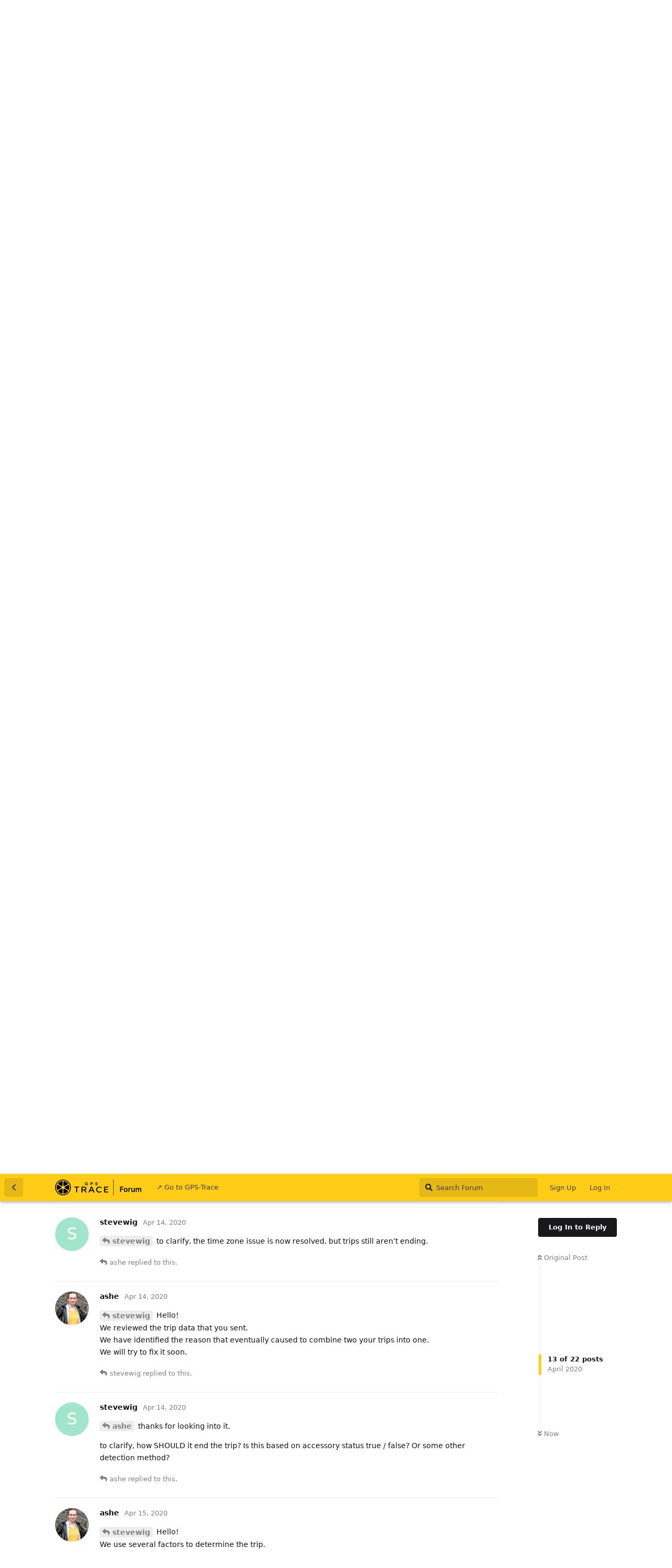

--- FILE ---
content_type: text/html; charset=utf-8
request_url: https://forum.gps-trace.com/d/539/13
body_size: 8838
content:
<!doctype html>
<html  dir="ltr"        lang="en" >
    <head>
        <meta charset="utf-8">
        <title>Trip Never ends - GPS-Trace Forum</title>

        <link rel="stylesheet" href="https://forum.gps-trace.com/assets/forum.css?v=660ce7ce">
<link rel="next" href="https://forum.gps-trace.com/d/539-trip-never-ends?page=2">
<link rel="canonical" href="https://forum.gps-trace.com/d/539-trip-never-ends">
<link rel="preload" href="https://forum.gps-trace.com/assets/forum.css?v=660ce7ce" as="style">
<link rel="preload" href="https://forum.gps-trace.com/assets/forum.js?v=d21e61e8" as="script">
<link rel="preload" href="https://forum.gps-trace.com/assets/forum-en.js?v=249a5e6e" as="script">
<link rel="preload" href="https://forum.gps-trace.com/assets/fonts/fa-solid-900.woff2" as="font" type="font/woff2" crossorigin="">
<link rel="preload" href="https://forum.gps-trace.com/assets/fonts/fa-regular-400.woff2" as="font" type="font/woff2" crossorigin="">
<meta name="viewport" content="width=device-width, initial-scale=1, maximum-scale=1, minimum-scale=1">
<meta name="description" content="Hi I have a GV20. Everything works fine, except. The trip is never marked as ending. Once i have arrived at my destination, according to GPS-Trace, the trip...">
<meta name="theme-color" content="#ffcc17">
<meta name="application-name" content="GPS-Trace Forum">
<meta name="robots" content="index, follow">
<meta name="twitter:card" content="summary_large_image">
<meta name="twitter:image" content="https://forum.gps-trace.com/assets/site-image-vcgpk5lb.png">
<meta name="twitter:title" content="Trip Never ends">
<meta name="article:published_time" content="2020-04-06T21:15:24+00:00">
<meta name="twitter:description" content="Hi I have a GV20. Everything works fine, except. The trip is never marked as ending. Once i have arrived at my destination, according to GPS-Trace, the trip...">
<meta name="article:updated_time" content="2020-04-06T21:21:51+00:00">
<meta name="twitter:url" content="https://forum.gps-trace.com/d/539-trip-never-ends">
<link rel="shortcut icon" href="https://forum.gps-trace.com/assets/favicon-tl797xon.png">
<meta property="og:site_name" content="GPS-Trace Forum">
<meta property="og:type" content="article">
<meta property="og:image" content="https://forum.gps-trace.com/assets/site-image-vcgpk5lb.png">
<meta property="og:title" content="Trip Never ends">
<meta property="og:description" content="Hi I have a GV20. Everything works fine, except. The trip is never marked as ending. Once i have arrived at my destination, according to GPS-Trace, the trip...">
<meta property="og:url" content="https://forum.gps-trace.com/d/539-trip-never-ends">
<script type="application/ld+json">[{"@context":"http:\/\/schema.org","@type":"QAPage","publisher":{"@type":"Organization","name":"GPS-Trace Forum","url":"https:\/\/forum.gps-trace.com","description":"Join discussions and find solutions for GPS tracking using the GPS-Trace platform. Topics include GPS tracking devices, software, real-time tracking, fleet management, personal tracking, and troubleshooting. Get answers to your questions, share experiences, and receive support from a community of GPS technology enthusiasts, professionals, and users. ","logo":"https:\/\/forum.gps-trace.com\/assets\/logo-erlmvqo4.png"},"image":"https:\/\/forum.gps-trace.com\/assets\/site-image-vcgpk5lb.png","headline":"Trip Never ends","datePublished":"2020-04-06T21:15:24+00:00","description":"Hi I have a GV20. Everything works fine, except. The trip is never marked as ending. Once i have arrived at my destination, according to GPS-Trace, the trip...","dateModified":"2020-04-06T21:21:51+00:00","url":"https:\/\/forum.gps-trace.com\/d\/539-trip-never-ends","mainEntity":{"@type":"Question","name":"Trip Never ends","text":"\u003Cp\u003EHi I have a GV20. Everything works fine, except. The trip is never marked as ending.\u003C\/p\u003E\n\n\u003Cp\u003EOnce i have arrived at my destination, according to GPS-Trace, the trip is still ongoing, even if the car is parked overnight..\u003C\/p\u003E \n\n\u003Cp\u003EAnyone else experienced this?\u003C\/p\u003E","dateCreated":"2020-04-06T21:15:24+00:00","author":{"@type":"Person","name":"stevewig"},"answerCount":21,"suggestedAnswer":[{"@type":"Answer","text":"\u003Cp\u003E\u003Ca href=\"https:\/\/forum.gps-trace.com\/d\/539-trip-never-ends\/1\" class=\"PostMention\" data-id=\"2715\" rel=\"\" target=\"\"\u003Estevewig\u003C\/a\u003E Hello!\u003Cbr\u003E\nCould you send us your username and unit id, so that we can check the information and see what could be causing the problem?\u003Cbr\u003E\nYou can send information describing the problem via email \u003Ca href=\"mailto:support@gps-trace.com\" rel=\"\" target=\"\"\u003Esupport@gps-trace.com\u003C\/a\u003E\u003C\/p\u003E","dateCreated":"2020-04-07T06:47:44+00:00","url":"https:\/\/forum.gps-trace.com\/d\/539-trip-never-ends\/2","author":{"@type":"Person","name":"ashe"},"upvoteCount":0},{"@type":"Answer","text":"\u003Cp\u003E\u003Ca href=\"https:\/\/forum.gps-trace.com\/d\/539-trip-never-ends\/2\" class=\"PostMention\" data-id=\"2718\" rel=\"\" target=\"\"\u003Eashe\u003C\/a\u003E Thanks. I have just sent an email :-)\u003C\/p\u003E","dateCreated":"2020-04-07T12:53:52+00:00","url":"https:\/\/forum.gps-trace.com\/d\/539-trip-never-ends\/3","author":{"@type":"Person","name":"stevewig"},"upvoteCount":0},{"@type":"Answer","text":"\u003Cp\u003E\u003Ca href=\"https:\/\/forum.gps-trace.com\/d\/539-trip-never-ends\/1\" class=\"PostMention\" data-id=\"2715\" rel=\"\" target=\"\"\u003Estevewig\u003C\/a\u003E\u003C\/p\u003E \n\n\u003Cp\u003E\u003Ca href=\"https:\/\/forum.gps-trace.com\/d\/539-trip-never-ends\/2\" class=\"PostMention\" data-id=\"2718\" rel=\"\" target=\"\"\u003Eashe\u003C\/a\u003E still having the same issue.\u003C\/p\u003E \n\n\u003Cp\u003Ecar been parked up since 19:02 GMT\u003C\/p\u003E\n\n\u003Cp\u003EIt\u2019s now 20:15 and the trip still hasn\u2019t ended.\u003C\/p\u003E ","dateCreated":"2020-04-08T19:16:17+00:00","url":"https:\/\/forum.gps-trace.com\/d\/539-trip-never-ends\/4","author":{"@type":"Person","name":"stevewig"},"upvoteCount":0},{"@type":"Answer","text":"\u003Cp\u003E\u003Ca href=\"https:\/\/forum.gps-trace.com\/d\/539-trip-never-ends\/4\" class=\"PostMention\" data-id=\"2738\" rel=\"\" target=\"\"\u003Estevewig\u003C\/a\u003E Hello!\u003Cbr\u003E\nDuring the time we were trying to understand what could cause the problem, you probably deleted the old unit and created the unit again.\u003Cbr\u003E\nPlease write to us if the problem recurs.\u003C\/p\u003E","dateCreated":"2020-04-10T07:43:04+00:00","url":"https:\/\/forum.gps-trace.com\/d\/539-trip-never-ends\/5","author":{"@type":"Person","name":"ashe"},"upvoteCount":0},{"@type":"Answer","text":"\u003Cp\u003E\u003Ca href=\"https:\/\/forum.gps-trace.com\/d\/539-trip-never-ends\/5\" class=\"PostMention\" data-id=\"2757\" rel=\"\" target=\"\"\u003Eashe\u003C\/a\u003E hi there.\u003C\/p\u003E \n\n\u003Cp\u003EIt was very odd.\u003C\/p\u003E \n\n\u003Cp\u003Eindeleted the suit as you say, and recreated. now it\u2019s working perfectly.\u003Cbr\u003E\nwhy would it have done that? \u003Cbr\u003E\nit\u2019s added with exactly the same details? \u003Cbr\u003E\nreally strange.\u003C\/p\u003E ","dateCreated":"2020-04-10T10:40:23+00:00","url":"https:\/\/forum.gps-trace.com\/d\/539-trip-never-ends\/6","author":{"@type":"Person","name":"stevewig"},"upvoteCount":0},{"@type":"Answer","text":"\u003Cp\u003E\u003Ca href=\"https:\/\/forum.gps-trace.com\/d\/539-trip-never-ends\/6\" class=\"PostMention\" data-id=\"2759\" rel=\"\" target=\"\"\u003Estevewig\u003C\/a\u003E Hello!\u003Cbr\u003E\nWhile studying the latest data coming from your tracker, we found out that sometimes your trackers send single messages with time data, about 1 hour in advance, so there are failures in notifications and trips.\u003C\/p\u003E","dateCreated":"2020-04-10T15:41:52+00:00","url":"https:\/\/forum.gps-trace.com\/d\/539-trip-never-ends\/7","author":{"@type":"Person","name":"ashe"},"upvoteCount":0},{"@type":"Answer","text":"\u003Cp\u003EHi there, thanks for the reply.\u003C\/p\u003E \n\n\u003Cp\u003EI discovered that even though we are in daylight saving time. I had to set the tracker to 0 (zero) time rather than +1\u003C\/p\u003E\n\n\u003Cp\u003Ethe only issue with this is, the SMS location query means the time is one hour behind.\u003C\/p\u003E \n\n\u003Cp\u003Efor example if I texted POSITION# now, it would send me the location but tell me the time was an hour behind.\u003C\/p\u003E ","dateCreated":"2020-04-10T15:44:48+00:00","url":"https:\/\/forum.gps-trace.com\/d\/539-trip-never-ends\/8","author":{"@type":"Person","name":"stevewig"},"upvoteCount":0},{"@type":"Answer","text":"\u003Cp\u003E\u003Ca href=\"https:\/\/forum.gps-trace.com\/d\/539-trip-never-ends\/8\" class=\"PostMention\" data-id=\"2764\" rel=\"\" target=\"\"\u003Estevewig\u003C\/a\u003E Hello!\u003Cbr\u003E\nFor the application to work, the timezone, regardless of location, should be set to 0 (UTC)\u003Cbr\u003E\nIn the application, this time will automatically tune to the time zone that you have selected in the device from which you are logging into the application.\u003Cbr\u003E\nBut the response to the SMS request will be returned with a timezone of 0 (UTC)\u003C\/p\u003E","dateCreated":"2020-04-10T16:12:15+00:00","url":"https:\/\/forum.gps-trace.com\/d\/539-trip-never-ends\/9","author":{"@type":"Person","name":"ashe"},"upvoteCount":0},{"@type":"Answer","text":"\u003Cp\u003E\u003Ca href=\"https:\/\/forum.gps-trace.com\/d\/539-trip-never-ends\/9\" class=\"PostMention\" data-id=\"2765\" rel=\"\" target=\"\"\u003Eashe\u003C\/a\u003E excellent. Thanks for clearing that up :-)\u003C\/p\u003E","dateCreated":"2020-04-10T16:13:44+00:00","url":"https:\/\/forum.gps-trace.com\/d\/539-trip-never-ends\/10","author":{"@type":"Person","name":"stevewig"},"upvoteCount":0},{"@type":"Answer","text":"\u003Cp\u003E\u003Ca href=\"https:\/\/forum.gps-trace.com\/d\/539-trip-never-ends\/10\" class=\"PostMention\" data-id=\"2766\" rel=\"\" target=\"\"\u003Estevewig\u003C\/a\u003E \u003Cbr\u003E\nWe hope that everything will work for you\u003C\/p\u003E","dateCreated":"2020-04-10T16:21:37+00:00","url":"https:\/\/forum.gps-trace.com\/d\/539-trip-never-ends\/11","author":{"@type":"Person","name":"ashe"},"upvoteCount":0},{"@type":"Answer","text":"\u003Cp\u003E\u003Ca href=\"https:\/\/forum.gps-trace.com\/d\/539-trip-never-ends\/11\" class=\"PostMention\" data-id=\"2768\" rel=\"\" target=\"\"\u003Eashe\u003C\/a\u003E I\u2019m still having issue with trips not being marked as ending.\u003C\/p\u003E \n\n\u003Cp\u003Eim not sure what else to try. I have two vehicles and the same issue with both.\u003C\/p\u003E ","dateCreated":"2020-04-14T13:41:41+00:00","url":"https:\/\/forum.gps-trace.com\/d\/539-trip-never-ends\/12","author":{"@type":"Person","name":"stevewig"},"upvoteCount":0},{"@type":"Answer","text":"\u003Cp\u003E\u003Ca href=\"https:\/\/forum.gps-trace.com\/d\/539-trip-never-ends\/12\" class=\"PostMention\" data-id=\"2789\" rel=\"\" target=\"\"\u003Estevewig\u003C\/a\u003E to clarify, the time zone issue is now resolved, but trips still aren\u2019t ending.\u003C\/p\u003E ","dateCreated":"2020-04-14T13:45:49+00:00","url":"https:\/\/forum.gps-trace.com\/d\/539-trip-never-ends\/13","author":{"@type":"Person","name":"stevewig"},"upvoteCount":0},{"@type":"Answer","text":"\u003Cp\u003E\u003Ca href=\"https:\/\/forum.gps-trace.com\/d\/539-trip-never-ends\/13\" class=\"PostMention\" data-id=\"2790\" rel=\"\" target=\"\"\u003Estevewig\u003C\/a\u003E Hello!\u003Cbr\u003E\nWe reviewed the trip data that you sent. \u003Cbr\u003E\nWe have identified the reason that eventually caused to combine two your trips into one. \u003Cbr\u003E\nWe will try to fix it soon.\u003C\/p\u003E","dateCreated":"2020-04-14T14:31:23+00:00","url":"https:\/\/forum.gps-trace.com\/d\/539-trip-never-ends\/14","author":{"@type":"Person","name":"ashe"},"upvoteCount":0},{"@type":"Answer","text":"\u003Cp\u003E\u003Ca href=\"https:\/\/forum.gps-trace.com\/d\/539-trip-never-ends\/14\" class=\"PostMention\" data-id=\"2792\" rel=\"\" target=\"\"\u003Eashe\u003C\/a\u003E thanks for looking into it.\u003C\/p\u003E \n\n\u003Cp\u003Eto clarify, how SHOULD it end the trip? Is this based on accessory status true \/ false? Or some other detection method?\u003C\/p\u003E ","dateCreated":"2020-04-14T14:45:02+00:00","url":"https:\/\/forum.gps-trace.com\/d\/539-trip-never-ends\/15","author":{"@type":"Person","name":"stevewig"},"upvoteCount":0},{"@type":"Answer","text":"\u003Cp\u003E\u003Ca href=\"https:\/\/forum.gps-trace.com\/d\/539-trip-never-ends\/15\" class=\"PostMention\" data-id=\"2793\" rel=\"\" target=\"\"\u003Estevewig\u003C\/a\u003E Hello!\u003Cbr\u003E\nWe use several factors to determine the trip.\u003Cbr\u003E\nIn your case, the problem turned out to be what messages and how often they arrive while the car is parked. Unfortunately, one of our tools when dividing by trip in this case did not make a break. We will try to fix the problem as soon as possible.\u003Cbr\u003E\nIf you want to somehow influence your situation right now, then if you have such settings, you can slightly increase the interval of sending messages while the car is stationary (does not move).\u003C\/p\u003E","dateCreated":"2020-04-15T07:39:46+00:00","url":"https:\/\/forum.gps-trace.com\/d\/539-trip-never-ends\/16","author":{"@type":"Person","name":"ashe"},"upvoteCount":0},{"@type":"Answer","text":"\u003Cp\u003E\u003Ca href=\"https:\/\/forum.gps-trace.com\/d\/539-trip-never-ends\/16\" class=\"PostMention\" data-id=\"2799\" rel=\"\" target=\"\"\u003Eashe\u003C\/a\u003E hi. Thanks for that.\u003C\/p\u003E \n\n\u003Cp\u003Ecurrently the ACC off heartbeat Is set to 5 minutes. Do I increase this?\u003C\/p\u003E \n\n\u003Cp\u003EOr are you referring to the time interval for movement when ACC is off?\u003C\/p\u003E \n\n\u003Cp\u003ECurrent setting is TIMER,5,10#\u003C\/p\u003E","dateCreated":"2020-04-15T10:16:42+00:00","url":"https:\/\/forum.gps-trace.com\/d\/539-trip-never-ends\/17","author":{"@type":"Person","name":"stevewig"},"upvoteCount":0},{"@type":"Answer","text":"\u003Cp\u003E\u003Ca href=\"https:\/\/forum.gps-trace.com\/d\/539-trip-never-ends\/17\" class=\"PostMention\" data-id=\"2803\" rel=\"\" target=\"\"\u003Estevewig\u003C\/a\u003E Hello!\u003Cbr\u003E\nYes, you can currently increase the interval of messages when the car is not moving, put more than 5 minutes, maybe 8-10 minutes. At the moment, this will have to solve the problem with your trips until we make changes to the application.\u003C\/p\u003E","dateCreated":"2020-04-15T10:30:28+00:00","url":"https:\/\/forum.gps-trace.com\/d\/539-trip-never-ends\/18","author":{"@type":"Person","name":"ashe"},"upvoteCount":0},{"@type":"Answer","text":"\u003Cp\u003E\u003Ca href=\"https:\/\/forum.gps-trace.com\/d\/539-trip-never-ends\/18\" class=\"PostMention\" data-id=\"2804\" rel=\"\" target=\"\"\u003Eashe\u003C\/a\u003E so the TIMER setting? \u003Cbr\u003E\nor HBT setting?\u003C\/p\u003E \n\n\u003Cp\u003EHBT is currently HBT,1,5# (minutes)\u003C\/p\u003E\n\n\u003Cp\u003ETIMER is currently TIMER,5,10# (seconds)\u003C\/p\u003E","dateCreated":"2020-04-15T10:43:57+00:00","url":"https:\/\/forum.gps-trace.com\/d\/539-trip-never-ends\/19","author":{"@type":"Person","name":"stevewig"},"upvoteCount":0},{"@type":"Answer","text":"\u003Cp\u003E\u003Ca href=\"https:\/\/forum.gps-trace.com\/d\/539-trip-never-ends\/19\" class=\"PostMention\" data-id=\"2805\" rel=\"\" target=\"\"\u003Estevewig\u003C\/a\u003E Hello!\u003Cbr\u003E\nTry to increase HBT setting to 8-10 minutes\u003C\/p\u003E\n","dateCreated":"2020-04-15T14:03:34+00:00","url":"https:\/\/forum.gps-trace.com\/d\/539-trip-never-ends\/20","author":{"@type":"Person","name":"ashe"},"upvoteCount":0},{"@type":"Answer","text":"\u003Cp\u003E\u003Ca href=\"https:\/\/forum.gps-trace.com\/d\/539-trip-never-ends\/20\" class=\"PostMention\" data-id=\"2807\" rel=\"\" target=\"\"\u003Eashe\u003C\/a\u003E set time 10 minutes. Looks good so far.\u003C\/p\u003E \n\n\u003Cp\u003Eit\u2019s more than I\u2019d want ideally in the long term. But I\u2019m happy to keep it at that until the issues are resolved.\u003C\/p\u003E \n\n\u003Cp\u003Ethanks for your help :-)\u003C\/p\u003E","dateCreated":"2020-04-15T14:38:22+00:00","url":"https:\/\/forum.gps-trace.com\/d\/539-trip-never-ends\/21","author":{"@type":"Person","name":"stevewig"},"upvoteCount":0},{"@type":"Answer","text":"\u003Cp\u003E\u003Ca href=\"https:\/\/forum.gps-trace.com\/d\/539-trip-never-ends\/21\" class=\"PostMention\" data-id=\"2808\" rel=\"\" target=\"\"\u003Estevewig\u003C\/a\u003E Hello!\u003Cbr\u003E\nWe will try to fix the problem as soon as possible.\u003C\/p\u003E","dateCreated":"2020-04-15T20:00:55+00:00","url":"https:\/\/forum.gps-trace.com\/d\/539-trip-never-ends\/22","author":{"@type":"Person","name":"ashe"},"upvoteCount":0}]}},{"@context":"http:\/\/schema.org","@type":"BreadcrumbList","itemListElement":{"@type":"ListItem","name":"Features","item":"https:\/\/forum.gps-trace.com\/t\/features","position":2}},{"@context":"http:\/\/schema.org","@type":"WebSite","url":"https:\/\/forum.gps-trace.com\/","potentialAction":{"@type":"SearchAction","target":"https:\/\/forum.gps-trace.com\/?q={search_term_string}","query-input":"required name=search_term_string"}}]</script>
<link rel="alternate" type="application/atom+xml" title="Forum activity" href="https://forum.gps-trace.com/atom" />
<link rel="alternate" type="application/atom+xml" title="Forum's new discussions" href="https://forum.gps-trace.com/atom/discussions" />
<link rel="alternate" type="application/atom+xml" title="This discussion" href="https://forum.gps-trace.com/atom/d/539" />
    </head>

    <body>
        <div id="app" class="App">

    <div id="app-navigation" class="App-navigation"></div>

    <div id="drawer" class="App-drawer">

        <header id="header" class="App-header">
            <div id="header-navigation" class="Header-navigation"></div>
            <div class="container">
                <div class="Header-title">
                    <a href="https://forum.gps-trace.com" id="home-link">
                                                    <img src="https://forum.gps-trace.com/assets/logo-erlmvqo4.png" alt="GPS-Trace Forum" class="Header-logo">
                                            </a>
                </div>
                <div id="header-primary" class="Header-primary"></div>
                <div id="header-secondary" class="Header-secondary"></div>
            </div>
        </header>

    </div>

    <main class="App-content">
        <div id="content"></div>

        <div id="flarum-loading" style="display: none">
    Loading...
</div>

<noscript>
    <div class="Alert">
        <div class="container">
            This site is best viewed in a modern browser with JavaScript enabled.
        </div>
    </div>
</noscript>

<div id="flarum-loading-error" style="display: none">
    <div class="Alert">
        <div class="container">
            Something went wrong while trying to load the full version of this site. Try hard-refreshing this page to fix the error.
        </div>
    </div>
</div>

<noscript id="flarum-content">
    <div class="container">
    <h1>Trip Never ends</h1>

    <div>
                    <article>
                                <div class="PostUser"><h3 class="PostUser-name">stevewig</h3></div>
                <div class="Post-body">
                    <p><a href="https://forum.gps-trace.com/d/539-trip-never-ends/2" class="PostMention" data-id="2718" rel="" target="">ashe</a> Thanks. I have just sent an email :-)</p>
                </div>
            </article>

            <hr>
                    <article>
                                <div class="PostUser"><h3 class="PostUser-name">stevewig</h3></div>
                <div class="Post-body">
                    <p><a href="https://forum.gps-trace.com/d/539-trip-never-ends/1" class="PostMention" data-id="2715" rel="" target="">stevewig</a></p> 

<p><a href="https://forum.gps-trace.com/d/539-trip-never-ends/2" class="PostMention" data-id="2718" rel="" target="">ashe</a> still having the same issue.</p> 

<p>car been parked up since 19:02 GMT</p>

<p>It’s now 20:15 and the trip still hasn’t ended.</p> 
                </div>
            </article>

            <hr>
                    <article>
                                <div class="PostUser"><h3 class="PostUser-name">ashe</h3></div>
                <div class="Post-body">
                    <p><a href="https://forum.gps-trace.com/d/539-trip-never-ends/4" class="PostMention" data-id="2738" rel="" target="">stevewig</a> Hello!<br>
During the time we were trying to understand what could cause the problem, you probably deleted the old unit and created the unit again.<br>
Please write to us if the problem recurs.</p>
                </div>
            </article>

            <hr>
                    <article>
                                <div class="PostUser"><h3 class="PostUser-name">stevewig</h3></div>
                <div class="Post-body">
                    <p><a href="https://forum.gps-trace.com/d/539-trip-never-ends/5" class="PostMention" data-id="2757" rel="" target="">ashe</a> hi there.</p> 

<p>It was very odd.</p> 

<p>indeleted the suit as you say, and recreated. now it’s working perfectly.<br>
why would it have done that? <br>
it’s added with exactly the same details? <br>
really strange.</p> 
                </div>
            </article>

            <hr>
                    <article>
                                <div class="PostUser"><h3 class="PostUser-name">ashe</h3></div>
                <div class="Post-body">
                    <p><a href="https://forum.gps-trace.com/d/539-trip-never-ends/6" class="PostMention" data-id="2759" rel="" target="">stevewig</a> Hello!<br>
While studying the latest data coming from your tracker, we found out that sometimes your trackers send single messages with time data, about 1 hour in advance, so there are failures in notifications and trips.</p>
                </div>
            </article>

            <hr>
                    <article>
                                <div class="PostUser"><h3 class="PostUser-name">stevewig</h3></div>
                <div class="Post-body">
                    <p>Hi there, thanks for the reply.</p> 

<p>I discovered that even though we are in daylight saving time. I had to set the tracker to 0 (zero) time rather than +1</p>

<p>the only issue with this is, the SMS location query means the time is one hour behind.</p> 

<p>for example if I texted POSITION# now, it would send me the location but tell me the time was an hour behind.</p> 
                </div>
            </article>

            <hr>
                    <article>
                                <div class="PostUser"><h3 class="PostUser-name">ashe</h3></div>
                <div class="Post-body">
                    <p><a href="https://forum.gps-trace.com/d/539-trip-never-ends/8" class="PostMention" data-id="2764" rel="" target="">stevewig</a> Hello!<br>
For the application to work, the timezone, regardless of location, should be set to 0 (UTC)<br>
In the application, this time will automatically tune to the time zone that you have selected in the device from which you are logging into the application.<br>
But the response to the SMS request will be returned with a timezone of 0 (UTC)</p>
                </div>
            </article>

            <hr>
                    <article>
                                <div class="PostUser"><h3 class="PostUser-name">stevewig</h3></div>
                <div class="Post-body">
                    <p><a href="https://forum.gps-trace.com/d/539-trip-never-ends/9" class="PostMention" data-id="2765" rel="" target="">ashe</a> excellent. Thanks for clearing that up :-)</p>
                </div>
            </article>

            <hr>
                    <article>
                                <div class="PostUser"><h3 class="PostUser-name">ashe</h3></div>
                <div class="Post-body">
                    <p><a href="https://forum.gps-trace.com/d/539-trip-never-ends/10" class="PostMention" data-id="2766" rel="" target="">stevewig</a> <br>
We hope that everything will work for you</p>
                </div>
            </article>

            <hr>
                    <article>
                                <div class="PostUser"><h3 class="PostUser-name">stevewig</h3></div>
                <div class="Post-body">
                    <p><a href="https://forum.gps-trace.com/d/539-trip-never-ends/11" class="PostMention" data-id="2768" rel="" target="">ashe</a> I’m still having issue with trips not being marked as ending.</p> 

<p>im not sure what else to try. I have two vehicles and the same issue with both.</p> 
                </div>
            </article>

            <hr>
                    <article>
                                <div class="PostUser"><h3 class="PostUser-name">stevewig</h3></div>
                <div class="Post-body">
                    <p><a href="https://forum.gps-trace.com/d/539-trip-never-ends/12" class="PostMention" data-id="2789" rel="" target="">stevewig</a> to clarify, the time zone issue is now resolved, but trips still aren’t ending.</p> 
                </div>
            </article>

            <hr>
                    <article>
                                <div class="PostUser"><h3 class="PostUser-name">ashe</h3></div>
                <div class="Post-body">
                    <p><a href="https://forum.gps-trace.com/d/539-trip-never-ends/13" class="PostMention" data-id="2790" rel="" target="">stevewig</a> Hello!<br>
We reviewed the trip data that you sent. <br>
We have identified the reason that eventually caused to combine two your trips into one. <br>
We will try to fix it soon.</p>
                </div>
            </article>

            <hr>
                    <article>
                                <div class="PostUser"><h3 class="PostUser-name">stevewig</h3></div>
                <div class="Post-body">
                    <p><a href="https://forum.gps-trace.com/d/539-trip-never-ends/14" class="PostMention" data-id="2792" rel="" target="">ashe</a> thanks for looking into it.</p> 

<p>to clarify, how SHOULD it end the trip? Is this based on accessory status true / false? Or some other detection method?</p> 
                </div>
            </article>

            <hr>
                    <article>
                                <div class="PostUser"><h3 class="PostUser-name">ashe</h3></div>
                <div class="Post-body">
                    <p><a href="https://forum.gps-trace.com/d/539-trip-never-ends/15" class="PostMention" data-id="2793" rel="" target="">stevewig</a> Hello!<br>
We use several factors to determine the trip.<br>
In your case, the problem turned out to be what messages and how often they arrive while the car is parked. Unfortunately, one of our tools when dividing by trip in this case did not make a break. We will try to fix the problem as soon as possible.<br>
If you want to somehow influence your situation right now, then if you have such settings, you can slightly increase the interval of sending messages while the car is stationary (does not move).</p>
                </div>
            </article>

            <hr>
                    <article>
                                <div class="PostUser"><h3 class="PostUser-name">stevewig</h3></div>
                <div class="Post-body">
                    <p><a href="https://forum.gps-trace.com/d/539-trip-never-ends/16" class="PostMention" data-id="2799" rel="" target="">ashe</a> hi. Thanks for that.</p> 

<p>currently the ACC off heartbeat Is set to 5 minutes. Do I increase this?</p> 

<p>Or are you referring to the time interval for movement when ACC is off?</p> 

<p>Current setting is TIMER,5,10#</p>
                </div>
            </article>

            <hr>
                    <article>
                                <div class="PostUser"><h3 class="PostUser-name">ashe</h3></div>
                <div class="Post-body">
                    <p><a href="https://forum.gps-trace.com/d/539-trip-never-ends/17" class="PostMention" data-id="2803" rel="" target="">stevewig</a> Hello!<br>
Yes, you can currently increase the interval of messages when the car is not moving, put more than 5 minutes, maybe 8-10 minutes. At the moment, this will have to solve the problem with your trips until we make changes to the application.</p>
                </div>
            </article>

            <hr>
                    <article>
                                <div class="PostUser"><h3 class="PostUser-name">stevewig</h3></div>
                <div class="Post-body">
                    <p><a href="https://forum.gps-trace.com/d/539-trip-never-ends/18" class="PostMention" data-id="2804" rel="" target="">ashe</a> so the TIMER setting? <br>
or HBT setting?</p> 

<p>HBT is currently HBT,1,5# (minutes)</p>

<p>TIMER is currently TIMER,5,10# (seconds)</p>
                </div>
            </article>

            <hr>
                    <article>
                                <div class="PostUser"><h3 class="PostUser-name">ashe</h3></div>
                <div class="Post-body">
                    <p><a href="https://forum.gps-trace.com/d/539-trip-never-ends/19" class="PostMention" data-id="2805" rel="" target="">stevewig</a> Hello!<br>
Try to increase HBT setting to 8-10 minutes</p>

                </div>
            </article>

            <hr>
                    <article>
                                <div class="PostUser"><h3 class="PostUser-name">stevewig</h3></div>
                <div class="Post-body">
                    <p><a href="https://forum.gps-trace.com/d/539-trip-never-ends/20" class="PostMention" data-id="2807" rel="" target="">ashe</a> set time 10 minutes. Looks good so far.</p> 

<p>it’s more than I’d want ideally in the long term. But I’m happy to keep it at that until the issues are resolved.</p> 

<p>thanks for your help :-)</p>
                </div>
            </article>

            <hr>
                    <article>
                                <div class="PostUser"><h3 class="PostUser-name">ashe</h3></div>
                <div class="Post-body">
                    <p><a href="https://forum.gps-trace.com/d/539-trip-never-ends/21" class="PostMention" data-id="2808" rel="" target="">stevewig</a> Hello!<br>
We will try to fix the problem as soon as possible.</p>
                </div>
            </article>

            <hr>
            </div>

    
            <a href="https://forum.gps-trace.com/d/539-trip-never-ends?page=2">Next Page &raquo;</a>
    </div>

</noscript>


        <div class="App-composer">
            <div class="container">
                <div id="composer"></div>
            </div>
        </div>
    </main>

</div>




        <div id="modal"></div>
        <div id="alerts"></div>

        <script>
            document.getElementById('flarum-loading').style.display = 'block';
            var flarum = {extensions: {}};
        </script>

        <script src="https://forum.gps-trace.com/assets/forum.js?v=d21e61e8"></script>
<script src="https://forum.gps-trace.com/assets/forum-en.js?v=249a5e6e"></script>

        <script id="flarum-json-payload" type="application/json">{"resources":[{"type":"forums","id":"1","attributes":{"title":"GPS-Trace Forum","description":"Join discussions and find solutions for GPS tracking using the GPS-Trace platform. Topics include GPS tracking devices, software, real-time tracking, fleet management, personal tracking, and troubleshooting. Get answers to your questions, share experiences, and receive support from a community of GPS technology enthusiasts, professionals, and users. ","showLanguageSelector":true,"baseUrl":"https:\/\/forum.gps-trace.com","basePath":"","baseOrigin":"https:\/\/forum.gps-trace.com","debug":false,"apiUrl":"https:\/\/forum.gps-trace.com\/api","welcomeTitle":"Welcome to GPS-Trace forum","welcomeMessage":"Here you can ask any questions regarding the platform and apps! \n\nWe recommend using \u003Cb\u003EEnglish\u003C\/b\u003E for communication here, this way more people can help you.","themePrimaryColor":"#ffcc17","themeSecondaryColor":"#ffffff","logoUrl":"https:\/\/forum.gps-trace.com\/assets\/logo-erlmvqo4.png","faviconUrl":"https:\/\/forum.gps-trace.com\/assets\/favicon-tl797xon.png","headerHtml":"","footerHtml":null,"allowSignUp":true,"defaultRoute":"\/all","canViewForum":true,"canStartDiscussion":false,"canSearchUsers":false,"canCreateAccessToken":false,"canModerateAccessTokens":false,"assetsBaseUrl":"https:\/\/forum.gps-trace.com\/assets","canViewFlags":false,"guidelinesUrl":null,"canBypassTagCounts":false,"minPrimaryTags":"1","maxPrimaryTags":"1","minSecondaryTags":"0","maxSecondaryTags":"3","fof-oauth":[null,null,null,null,null,{"name":"google","icon":"fab fa-google","priority":0},null],"fof-oauth.only_icons":false,"fof-oauth.popupWidth":580,"fof-oauth.popupHeight":400,"fof-oauth.fullscreenPopup":true,"allowUsernameMentionFormat":true,"ianm-syndication.plugin.forum-format":"atom","ianm-syndication.plugin.forum-icons":false,"fof-upload.canUpload":false,"fof-upload.canDownload":false,"fof-upload.composerButtonVisiblity":"both","fof-terms.signup-legal-text":"","fof-terms.hide-updated-at":false,"fof-terms.date-format":"YYYY-MM-DD","fof-terms.canSeeUserPoliciesState":false,"theme_dark_mode":false,"fof-recaptcha.credentials.site":"6LeKjroUAAAAALKOa2tCogAaUN4pE430n-a3p6-3","fof-recaptcha.type":"","fof-recaptcha.signup":true,"fof-recaptcha.signin":true,"fof-recaptcha.forgot":true,"fof-recaptcha.configured":true,"postWithoutCaptcha":false,"fof-merge-discussions.search_limit":4,"pusherKey":null,"pusherCluster":null,"displayNameDriver":"username","setNicknameOnRegistration":true,"randomizeUsernameOnRegistration":false},"relationships":{"groups":{"data":[{"type":"groups","id":"1"},{"type":"groups","id":"2"},{"type":"groups","id":"3"},{"type":"groups","id":"4"},{"type":"groups","id":"5"}]},"tags":{"data":[{"type":"tags","id":"4"},{"type":"tags","id":"5"},{"type":"tags","id":"8"},{"type":"tags","id":"15"},{"type":"tags","id":"7"},{"type":"tags","id":"11"}]},"fofTermsPolicies":{"data":[{"type":"fof-terms-policies","id":"1"},{"type":"fof-terms-policies","id":"2"}]},"links":{"data":[{"type":"links","id":"1"}]}}},{"type":"groups","id":"1","attributes":{"nameSingular":"Admin","namePlural":"Admins","color":"#111110","icon":"fas fa-wrench","isHidden":0}},{"type":"groups","id":"2","attributes":{"nameSingular":"Guest","namePlural":"Guests","color":null,"icon":null,"isHidden":0}},{"type":"groups","id":"3","attributes":{"nameSingular":"Member","namePlural":"Members","color":null,"icon":null,"isHidden":0}},{"type":"groups","id":"4","attributes":{"nameSingular":"Moderators","namePlural":"Moderatos","color":"#FFCC17","icon":"fas fa-bolt","isHidden":0}},{"type":"groups","id":"5","attributes":{"nameSingular":"flespi","namePlural":"flespi","color":"#b2001f","icon":"fas fa-fighter-jet","isHidden":0}},{"type":"tags","id":"4","attributes":{"name":"News","description":"News and changelogs of GPS-Trace","slug":"news","color":"","backgroundUrl":null,"backgroundMode":null,"icon":"far fa-newspaper","discussionCount":220,"position":0,"defaultSort":null,"isChild":false,"isHidden":false,"lastPostedAt":"2026-01-16T05:28:10+00:00","canStartDiscussion":false,"canAddToDiscussion":false,"subscription":null}},{"type":"tags","id":"5","attributes":{"name":"Trackers","description":"Vehicle and personal tracking devices, software trackers","slug":"trackers","color":"","backgroundUrl":null,"backgroundMode":null,"icon":"fas fa-satellite-dish","discussionCount":4359,"position":1,"defaultSort":null,"isChild":false,"isHidden":false,"lastPostedAt":"2026-01-17T15:54:28+00:00","canStartDiscussion":false,"canAddToDiscussion":false,"subscription":null}},{"type":"tags","id":"8","attributes":{"name":"Features","description":"Functionality, design and usability.\nUser requests and votes","slug":"features","color":"","backgroundUrl":null,"backgroundMode":null,"icon":"fas fa-bicycle","discussionCount":6321,"position":2,"defaultSort":null,"isChild":false,"isHidden":false,"lastPostedAt":"2026-01-13T08:26:02+00:00","canStartDiscussion":false,"canAddToDiscussion":false,"subscription":null}},{"type":"tags","id":"15","attributes":{"name":"Tools","description":"External tools we use in GPS-Trace","slug":"tools","color":"","backgroundUrl":null,"backgroundMode":null,"icon":"fas fa-tools","discussionCount":198,"position":3,"defaultSort":null,"isChild":false,"isHidden":false,"lastPostedAt":"2026-01-13T08:28:30+00:00","canStartDiscussion":false,"canAddToDiscussion":false,"subscription":null}},{"type":"tags","id":"7","attributes":{"name":"Troubleshooting","description":"","slug":"troubleshooting","color":"#ab0000","backgroundUrl":null,"backgroundMode":null,"icon":"fas fa-bug","discussionCount":1007,"position":null,"defaultSort":null,"isChild":false,"isHidden":false,"lastPostedAt":"2026-01-15T13:36:04+00:00","canStartDiscussion":false,"canAddToDiscussion":false,"subscription":null}},{"type":"tags","id":"11","attributes":{"name":"Proposal","description":"","slug":"proposal","color":"#119a1a","backgroundUrl":null,"backgroundMode":null,"icon":"fas fa-flask","discussionCount":925,"position":null,"defaultSort":null,"isChild":false,"isHidden":false,"lastPostedAt":"2026-01-13T08:38:56+00:00","canStartDiscussion":false,"canAddToDiscussion":false,"subscription":null}},{"type":"fof-terms-policies","id":"1","attributes":{"sort":null,"name":"Terms of Use","url":"https:\/\/gps-trace.com\/en\/terms-of-use","update_message":null,"terms_updated_at":null}},{"type":"fof-terms-policies","id":"2","attributes":{"sort":null,"name":"Data Protection Agreement","url":"https:\/\/gps-trace.com\/en\/data_protection_agreement","update_message":null,"terms_updated_at":null}},{"type":"links","id":"1","attributes":{"id":1,"title":"\u2197 Go to GPS-Trace","icon":null,"url":"https:\/\/gps-trace.com","position":null,"isInternal":false,"isNewtab":true,"useRelMe":0,"isChild":false,"visibility":"everyone"}}],"session":{"userId":0,"csrfToken":"7bLP1Q5QCrY6X95IDtSmXQwjms2O3vd6ZFjcJzep"},"locales":{"en":"English"},"locale":"en","fof-follow-tags.following_page_default":null,"apiDocument":{"data":{"type":"discussions","id":"539","attributes":{"title":"Trip Never ends","slug":"539-trip-never-ends","commentCount":22,"participantCount":2,"createdAt":"2020-04-06T21:15:24+00:00","lastPostedAt":"2020-04-15T20:00:55+00:00","lastPostNumber":22,"canReply":false,"canRename":false,"canDelete":false,"canHide":false,"isApproved":true,"canTag":false,"subscription":null,"canSplit":false,"canMerge":false,"isSticky":false,"canSticky":false,"isLocked":false,"canLock":false},"relationships":{"user":{"data":{"type":"users","id":"1224"}},"posts":{"data":[{"type":"posts","id":"2715"},{"type":"posts","id":"2718"},{"type":"posts","id":"2720"},{"type":"posts","id":"2738"},{"type":"posts","id":"2757"},{"type":"posts","id":"2759"},{"type":"posts","id":"2763"},{"type":"posts","id":"2764"},{"type":"posts","id":"2765"},{"type":"posts","id":"2766"},{"type":"posts","id":"2768"},{"type":"posts","id":"2789"},{"type":"posts","id":"2790"},{"type":"posts","id":"2792"},{"type":"posts","id":"2793"},{"type":"posts","id":"2799"},{"type":"posts","id":"2803"},{"type":"posts","id":"2804"},{"type":"posts","id":"2805"},{"type":"posts","id":"2807"},{"type":"posts","id":"2808"},{"type":"posts","id":"2810"}]},"tags":{"data":[{"type":"tags","id":"7"},{"type":"tags","id":"8"}]}}},"included":[{"type":"users","id":"1224","attributes":{"username":"stevewig","displayName":"stevewig","avatarUrl":null,"slug":"stevewig","joinTime":"2020-04-05T12:39:35+00:00","discussionCount":4,"commentCount":16,"canEdit":false,"canEditCredentials":false,"canEditGroups":false,"canDelete":false,"lastSeenAt":"2022-01-11T13:40:34+00:00","canSuspend":false,"fof-upload-uploadCountCurrent":null,"fof-upload-uploadCountAll":null,"canSpamblock":false,"canEditNickname":false},"relationships":{"groups":{"data":[]}}},{"type":"users","id":"740","attributes":{"username":"ashe","displayName":"ashe","avatarUrl":"https:\/\/forum.gps-trace.com\/assets\/avatars\/m3jKxBPFquNVy8qc.png","slug":"ashe","joinTime":"2020-01-10T13:43:21+00:00","discussionCount":37,"commentCount":1075,"canEdit":false,"canEditCredentials":false,"canEditGroups":false,"canDelete":false,"lastSeenAt":"2022-09-18T09:29:39+00:00","canSuspend":false,"fof-upload-uploadCountCurrent":null,"fof-upload-uploadCountAll":null,"canSpamblock":false,"canEditNickname":false},"relationships":{"groups":{"data":[]}}},{"type":"posts","id":"2720","attributes":{"number":3,"createdAt":"2020-04-07T12:53:52+00:00","contentType":"comment","contentHtml":"\u003Cp\u003E\u003Ca href=\u0022https:\/\/forum.gps-trace.com\/d\/539-trip-never-ends\/2\u0022 class=\u0022PostMention\u0022 data-id=\u00222718\u0022 rel=\u0022\u0022 target=\u0022\u0022\u003Eashe\u003C\/a\u003E Thanks. I have just sent an email :-)\u003C\/p\u003E","renderFailed":false,"canEdit":false,"canDelete":false,"canHide":false,"mentionedByCount":0,"canFlag":false,"isApproved":true,"canApprove":false,"canLike":false,"likesCount":0},"relationships":{"discussion":{"data":{"type":"discussions","id":"539"}},"user":{"data":{"type":"users","id":"1224"}},"mentionedBy":{"data":[]},"likes":{"data":[]}}},{"type":"posts","id":"2738","attributes":{"number":4,"createdAt":"2020-04-08T19:16:17+00:00","contentType":"comment","contentHtml":"\u003Cp\u003E\u003Ca href=\u0022https:\/\/forum.gps-trace.com\/d\/539-trip-never-ends\/1\u0022 class=\u0022PostMention\u0022 data-id=\u00222715\u0022 rel=\u0022\u0022 target=\u0022\u0022\u003Estevewig\u003C\/a\u003E\u003C\/p\u003E \n\n\u003Cp\u003E\u003Ca href=\u0022https:\/\/forum.gps-trace.com\/d\/539-trip-never-ends\/2\u0022 class=\u0022PostMention\u0022 data-id=\u00222718\u0022 rel=\u0022\u0022 target=\u0022\u0022\u003Eashe\u003C\/a\u003E still having the same issue.\u003C\/p\u003E \n\n\u003Cp\u003Ecar been parked up since 19:02 GMT\u003C\/p\u003E\n\n\u003Cp\u003EIt\u2019s now 20:15 and the trip still hasn\u2019t ended.\u003C\/p\u003E ","renderFailed":false,"canEdit":false,"canDelete":false,"canHide":false,"mentionedByCount":1,"canFlag":false,"isApproved":true,"canApprove":false,"canLike":false,"likesCount":0},"relationships":{"discussion":{"data":{"type":"discussions","id":"539"}},"user":{"data":{"type":"users","id":"1224"}},"mentionedBy":{"data":[{"type":"posts","id":"2757"}]},"likes":{"data":[]}}},{"type":"posts","id":"2757","attributes":{"number":5,"createdAt":"2020-04-10T07:43:04+00:00","contentType":"comment","contentHtml":"\u003Cp\u003E\u003Ca href=\u0022https:\/\/forum.gps-trace.com\/d\/539-trip-never-ends\/4\u0022 class=\u0022PostMention\u0022 data-id=\u00222738\u0022 rel=\u0022\u0022 target=\u0022\u0022\u003Estevewig\u003C\/a\u003E Hello!\u003Cbr\u003E\nDuring the time we were trying to understand what could cause the problem, you probably deleted the old unit and created the unit again.\u003Cbr\u003E\nPlease write to us if the problem recurs.\u003C\/p\u003E","renderFailed":false,"mentionedByCount":1,"canEdit":false,"canDelete":false,"canHide":false,"canFlag":false,"isApproved":true,"canApprove":false,"canLike":false,"likesCount":0},"relationships":{"user":{"data":{"type":"users","id":"740"}},"discussion":{"data":{"type":"discussions","id":"539"}},"mentionedBy":{"data":[{"type":"posts","id":"2759"}]},"likes":{"data":[]}}},{"type":"posts","id":"2759","attributes":{"number":6,"createdAt":"2020-04-10T10:40:23+00:00","contentType":"comment","contentHtml":"\u003Cp\u003E\u003Ca href=\u0022https:\/\/forum.gps-trace.com\/d\/539-trip-never-ends\/5\u0022 class=\u0022PostMention\u0022 data-id=\u00222757\u0022 rel=\u0022\u0022 target=\u0022\u0022\u003Eashe\u003C\/a\u003E hi there.\u003C\/p\u003E \n\n\u003Cp\u003EIt was very odd.\u003C\/p\u003E \n\n\u003Cp\u003Eindeleted the suit as you say, and recreated. now it\u2019s working perfectly.\u003Cbr\u003E\nwhy would it have done that? \u003Cbr\u003E\nit\u2019s added with exactly the same details? \u003Cbr\u003E\nreally strange.\u003C\/p\u003E ","renderFailed":false,"mentionedByCount":1,"canEdit":false,"canDelete":false,"canHide":false,"canFlag":false,"isApproved":true,"canApprove":false,"canLike":false,"likesCount":0},"relationships":{"user":{"data":{"type":"users","id":"1224"}},"discussion":{"data":{"type":"discussions","id":"539"}},"mentionedBy":{"data":[{"type":"posts","id":"2763"}]},"likes":{"data":[]}}},{"type":"posts","id":"2763","attributes":{"number":7,"createdAt":"2020-04-10T15:41:52+00:00","contentType":"comment","contentHtml":"\u003Cp\u003E\u003Ca href=\u0022https:\/\/forum.gps-trace.com\/d\/539-trip-never-ends\/6\u0022 class=\u0022PostMention\u0022 data-id=\u00222759\u0022 rel=\u0022\u0022 target=\u0022\u0022\u003Estevewig\u003C\/a\u003E Hello!\u003Cbr\u003E\nWhile studying the latest data coming from your tracker, we found out that sometimes your trackers send single messages with time data, about 1 hour in advance, so there are failures in notifications and trips.\u003C\/p\u003E","renderFailed":false,"mentionedByCount":0,"canEdit":false,"canDelete":false,"canHide":false,"canFlag":false,"isApproved":true,"canApprove":false,"canLike":false,"likesCount":0},"relationships":{"user":{"data":{"type":"users","id":"740"}},"discussion":{"data":{"type":"discussions","id":"539"}},"mentionedBy":{"data":[]},"likes":{"data":[]}}},{"type":"posts","id":"2764","attributes":{"number":8,"createdAt":"2020-04-10T15:44:48+00:00","contentType":"comment","contentHtml":"\u003Cp\u003EHi there, thanks for the reply.\u003C\/p\u003E \n\n\u003Cp\u003EI discovered that even though we are in daylight saving time. I had to set the tracker to 0 (zero) time rather than +1\u003C\/p\u003E\n\n\u003Cp\u003Ethe only issue with this is, the SMS location query means the time is one hour behind.\u003C\/p\u003E \n\n\u003Cp\u003Efor example if I texted POSITION# now, it would send me the location but tell me the time was an hour behind.\u003C\/p\u003E ","renderFailed":false,"canEdit":false,"canDelete":false,"canHide":false,"mentionedByCount":1,"canFlag":false,"isApproved":true,"canApprove":false,"canLike":false,"likesCount":0},"relationships":{"discussion":{"data":{"type":"discussions","id":"539"}},"user":{"data":{"type":"users","id":"1224"}},"mentionedBy":{"data":[{"type":"posts","id":"2765"}]},"likes":{"data":[]}}},{"type":"posts","id":"2765","attributes":{"number":9,"createdAt":"2020-04-10T16:12:15+00:00","contentType":"comment","contentHtml":"\u003Cp\u003E\u003Ca href=\u0022https:\/\/forum.gps-trace.com\/d\/539-trip-never-ends\/8\u0022 class=\u0022PostMention\u0022 data-id=\u00222764\u0022 rel=\u0022\u0022 target=\u0022\u0022\u003Estevewig\u003C\/a\u003E Hello!\u003Cbr\u003E\nFor the application to work, the timezone, regardless of location, should be set to 0 (UTC)\u003Cbr\u003E\nIn the application, this time will automatically tune to the time zone that you have selected in the device from which you are logging into the application.\u003Cbr\u003E\nBut the response to the SMS request will be returned with a timezone of 0 (UTC)\u003C\/p\u003E","renderFailed":false,"mentionedByCount":1,"canEdit":false,"canDelete":false,"canHide":false,"canFlag":false,"isApproved":true,"canApprove":false,"canLike":false,"likesCount":0},"relationships":{"user":{"data":{"type":"users","id":"740"}},"discussion":{"data":{"type":"discussions","id":"539"}},"mentionedBy":{"data":[{"type":"posts","id":"2766"}]},"likes":{"data":[]}}},{"type":"posts","id":"2766","attributes":{"number":10,"createdAt":"2020-04-10T16:13:44+00:00","contentType":"comment","contentHtml":"\u003Cp\u003E\u003Ca href=\u0022https:\/\/forum.gps-trace.com\/d\/539-trip-never-ends\/9\u0022 class=\u0022PostMention\u0022 data-id=\u00222765\u0022 rel=\u0022\u0022 target=\u0022\u0022\u003Eashe\u003C\/a\u003E excellent. Thanks for clearing that up :-)\u003C\/p\u003E","renderFailed":false,"mentionedByCount":1,"canEdit":false,"canDelete":false,"canHide":false,"canFlag":false,"isApproved":true,"canApprove":false,"canLike":false,"likesCount":0},"relationships":{"user":{"data":{"type":"users","id":"1224"}},"discussion":{"data":{"type":"discussions","id":"539"}},"mentionedBy":{"data":[{"type":"posts","id":"2768"}]},"likes":{"data":[]}}},{"type":"posts","id":"2768","attributes":{"number":11,"createdAt":"2020-04-10T16:21:37+00:00","contentType":"comment","contentHtml":"\u003Cp\u003E\u003Ca href=\u0022https:\/\/forum.gps-trace.com\/d\/539-trip-never-ends\/10\u0022 class=\u0022PostMention\u0022 data-id=\u00222766\u0022 rel=\u0022\u0022 target=\u0022\u0022\u003Estevewig\u003C\/a\u003E \u003Cbr\u003E\nWe hope that everything will work for you\u003C\/p\u003E","renderFailed":false,"mentionedByCount":1,"editedAt":"2020-04-10T16:21:50+00:00","canEdit":false,"canDelete":false,"canHide":false,"canFlag":false,"isApproved":true,"canApprove":false,"canLike":false,"likesCount":0},"relationships":{"user":{"data":{"type":"users","id":"740"}},"discussion":{"data":{"type":"discussions","id":"539"}},"editedUser":{"data":{"type":"users","id":"740"}},"mentionedBy":{"data":[{"type":"posts","id":"2789"}]},"likes":{"data":[]}}},{"type":"posts","id":"2789","attributes":{"number":12,"createdAt":"2020-04-14T13:41:41+00:00","contentType":"comment","contentHtml":"\u003Cp\u003E\u003Ca href=\u0022https:\/\/forum.gps-trace.com\/d\/539-trip-never-ends\/11\u0022 class=\u0022PostMention\u0022 data-id=\u00222768\u0022 rel=\u0022\u0022 target=\u0022\u0022\u003Eashe\u003C\/a\u003E I\u2019m still having issue with trips not being marked as ending.\u003C\/p\u003E \n\n\u003Cp\u003Eim not sure what else to try. I have two vehicles and the same issue with both.\u003C\/p\u003E ","renderFailed":false,"mentionedByCount":1,"canEdit":false,"canDelete":false,"canHide":false,"canFlag":false,"isApproved":true,"canApprove":false,"canLike":false,"likesCount":0},"relationships":{"user":{"data":{"type":"users","id":"1224"}},"discussion":{"data":{"type":"discussions","id":"539"}},"mentionedBy":{"data":[{"type":"posts","id":"2790"}]},"likes":{"data":[]}}},{"type":"posts","id":"2790","attributes":{"number":13,"createdAt":"2020-04-14T13:45:49+00:00","contentType":"comment","contentHtml":"\u003Cp\u003E\u003Ca href=\u0022https:\/\/forum.gps-trace.com\/d\/539-trip-never-ends\/12\u0022 class=\u0022PostMention\u0022 data-id=\u00222789\u0022 rel=\u0022\u0022 target=\u0022\u0022\u003Estevewig\u003C\/a\u003E to clarify, the time zone issue is now resolved, but trips still aren\u2019t ending.\u003C\/p\u003E ","renderFailed":false,"mentionedByCount":1,"canEdit":false,"canDelete":false,"canHide":false,"canFlag":false,"isApproved":true,"canApprove":false,"canLike":false,"likesCount":0},"relationships":{"user":{"data":{"type":"users","id":"1224"}},"discussion":{"data":{"type":"discussions","id":"539"}},"mentionedBy":{"data":[{"type":"posts","id":"2792"}]},"likes":{"data":[]}}},{"type":"posts","id":"2792","attributes":{"number":14,"createdAt":"2020-04-14T14:31:23+00:00","contentType":"comment","contentHtml":"\u003Cp\u003E\u003Ca href=\u0022https:\/\/forum.gps-trace.com\/d\/539-trip-never-ends\/13\u0022 class=\u0022PostMention\u0022 data-id=\u00222790\u0022 rel=\u0022\u0022 target=\u0022\u0022\u003Estevewig\u003C\/a\u003E Hello!\u003Cbr\u003E\nWe reviewed the trip data that you sent. \u003Cbr\u003E\nWe have identified the reason that eventually caused to combine two your trips into one. \u003Cbr\u003E\nWe will try to fix it soon.\u003C\/p\u003E","renderFailed":false,"mentionedByCount":1,"canEdit":false,"canDelete":false,"canHide":false,"canFlag":false,"isApproved":true,"canApprove":false,"canLike":false,"likesCount":0},"relationships":{"user":{"data":{"type":"users","id":"740"}},"discussion":{"data":{"type":"discussions","id":"539"}},"mentionedBy":{"data":[{"type":"posts","id":"2793"}]},"likes":{"data":[]}}},{"type":"posts","id":"2793","attributes":{"number":15,"createdAt":"2020-04-14T14:45:02+00:00","contentType":"comment","contentHtml":"\u003Cp\u003E\u003Ca href=\u0022https:\/\/forum.gps-trace.com\/d\/539-trip-never-ends\/14\u0022 class=\u0022PostMention\u0022 data-id=\u00222792\u0022 rel=\u0022\u0022 target=\u0022\u0022\u003Eashe\u003C\/a\u003E thanks for looking into it.\u003C\/p\u003E \n\n\u003Cp\u003Eto clarify, how SHOULD it end the trip? Is this based on accessory status true \/ false? Or some other detection method?\u003C\/p\u003E ","renderFailed":false,"mentionedByCount":1,"canEdit":false,"canDelete":false,"canHide":false,"canFlag":false,"isApproved":true,"canApprove":false,"canLike":false,"likesCount":0},"relationships":{"user":{"data":{"type":"users","id":"1224"}},"discussion":{"data":{"type":"discussions","id":"539"}},"mentionedBy":{"data":[{"type":"posts","id":"2799"}]},"likes":{"data":[]}}},{"type":"posts","id":"2799","attributes":{"number":16,"createdAt":"2020-04-15T07:39:46+00:00","contentType":"comment","contentHtml":"\u003Cp\u003E\u003Ca href=\u0022https:\/\/forum.gps-trace.com\/d\/539-trip-never-ends\/15\u0022 class=\u0022PostMention\u0022 data-id=\u00222793\u0022 rel=\u0022\u0022 target=\u0022\u0022\u003Estevewig\u003C\/a\u003E Hello!\u003Cbr\u003E\nWe use several factors to determine the trip.\u003Cbr\u003E\nIn your case, the problem turned out to be what messages and how often they arrive while the car is parked. Unfortunately, one of our tools when dividing by trip in this case did not make a break. We will try to fix the problem as soon as possible.\u003Cbr\u003E\nIf you want to somehow influence your situation right now, then if you have such settings, you can slightly increase the interval of sending messages while the car is stationary (does not move).\u003C\/p\u003E","renderFailed":false,"mentionedByCount":1,"canEdit":false,"canDelete":false,"canHide":false,"canFlag":false,"isApproved":true,"canApprove":false,"canLike":false,"likesCount":0},"relationships":{"user":{"data":{"type":"users","id":"740"}},"discussion":{"data":{"type":"discussions","id":"539"}},"mentionedBy":{"data":[{"type":"posts","id":"2803"}]},"likes":{"data":[]}}},{"type":"posts","id":"2803","attributes":{"number":17,"createdAt":"2020-04-15T10:16:42+00:00","contentType":"comment","contentHtml":"\u003Cp\u003E\u003Ca href=\u0022https:\/\/forum.gps-trace.com\/d\/539-trip-never-ends\/16\u0022 class=\u0022PostMention\u0022 data-id=\u00222799\u0022 rel=\u0022\u0022 target=\u0022\u0022\u003Eashe\u003C\/a\u003E hi. Thanks for that.\u003C\/p\u003E \n\n\u003Cp\u003Ecurrently the ACC off heartbeat Is set to 5 minutes. Do I increase this?\u003C\/p\u003E \n\n\u003Cp\u003EOr are you referring to the time interval for movement when ACC is off?\u003C\/p\u003E \n\n\u003Cp\u003ECurrent setting is TIMER,5,10#\u003C\/p\u003E","renderFailed":false,"mentionedByCount":1,"canEdit":false,"canDelete":false,"canHide":false,"canFlag":false,"isApproved":true,"canApprove":false,"canLike":false,"likesCount":0},"relationships":{"user":{"data":{"type":"users","id":"1224"}},"discussion":{"data":{"type":"discussions","id":"539"}},"mentionedBy":{"data":[{"type":"posts","id":"2804"}]},"likes":{"data":[]}}},{"type":"posts","id":"2804","attributes":{"number":18,"createdAt":"2020-04-15T10:30:28+00:00","contentType":"comment","contentHtml":"\u003Cp\u003E\u003Ca href=\u0022https:\/\/forum.gps-trace.com\/d\/539-trip-never-ends\/17\u0022 class=\u0022PostMention\u0022 data-id=\u00222803\u0022 rel=\u0022\u0022 target=\u0022\u0022\u003Estevewig\u003C\/a\u003E Hello!\u003Cbr\u003E\nYes, you can currently increase the interval of messages when the car is not moving, put more than 5 minutes, maybe 8-10 minutes. At the moment, this will have to solve the problem with your trips until we make changes to the application.\u003C\/p\u003E","renderFailed":false,"mentionedByCount":1,"canEdit":false,"canDelete":false,"canHide":false,"canFlag":false,"isApproved":true,"canApprove":false,"canLike":false,"likesCount":0},"relationships":{"user":{"data":{"type":"users","id":"740"}},"discussion":{"data":{"type":"discussions","id":"539"}},"mentionedBy":{"data":[{"type":"posts","id":"2805"}]},"likes":{"data":[]}}},{"type":"posts","id":"2805","attributes":{"number":19,"createdAt":"2020-04-15T10:43:57+00:00","contentType":"comment","contentHtml":"\u003Cp\u003E\u003Ca href=\u0022https:\/\/forum.gps-trace.com\/d\/539-trip-never-ends\/18\u0022 class=\u0022PostMention\u0022 data-id=\u00222804\u0022 rel=\u0022\u0022 target=\u0022\u0022\u003Eashe\u003C\/a\u003E so the TIMER setting? \u003Cbr\u003E\nor HBT setting?\u003C\/p\u003E \n\n\u003Cp\u003EHBT is currently HBT,1,5# (minutes)\u003C\/p\u003E\n\n\u003Cp\u003ETIMER is currently TIMER,5,10# (seconds)\u003C\/p\u003E","renderFailed":false,"mentionedByCount":1,"canEdit":false,"canDelete":false,"canHide":false,"canFlag":false,"isApproved":true,"canApprove":false,"canLike":false,"likesCount":0},"relationships":{"user":{"data":{"type":"users","id":"1224"}},"discussion":{"data":{"type":"discussions","id":"539"}},"mentionedBy":{"data":[{"type":"posts","id":"2807"}]},"likes":{"data":[]}}},{"type":"posts","id":"2807","attributes":{"number":20,"createdAt":"2020-04-15T14:03:34+00:00","contentType":"comment","contentHtml":"\u003Cp\u003E\u003Ca href=\u0022https:\/\/forum.gps-trace.com\/d\/539-trip-never-ends\/19\u0022 class=\u0022PostMention\u0022 data-id=\u00222805\u0022 rel=\u0022\u0022 target=\u0022\u0022\u003Estevewig\u003C\/a\u003E Hello!\u003Cbr\u003E\nTry to increase HBT setting to 8-10 minutes\u003C\/p\u003E\n","renderFailed":false,"mentionedByCount":1,"canEdit":false,"canDelete":false,"canHide":false,"canFlag":false,"isApproved":true,"canApprove":false,"canLike":false,"likesCount":0},"relationships":{"user":{"data":{"type":"users","id":"740"}},"discussion":{"data":{"type":"discussions","id":"539"}},"mentionedBy":{"data":[{"type":"posts","id":"2808"}]},"likes":{"data":[]}}},{"type":"posts","id":"2808","attributes":{"number":21,"createdAt":"2020-04-15T14:38:22+00:00","contentType":"comment","contentHtml":"\u003Cp\u003E\u003Ca href=\u0022https:\/\/forum.gps-trace.com\/d\/539-trip-never-ends\/20\u0022 class=\u0022PostMention\u0022 data-id=\u00222807\u0022 rel=\u0022\u0022 target=\u0022\u0022\u003Eashe\u003C\/a\u003E set time 10 minutes. Looks good so far.\u003C\/p\u003E \n\n\u003Cp\u003Eit\u2019s more than I\u2019d want ideally in the long term. But I\u2019m happy to keep it at that until the issues are resolved.\u003C\/p\u003E \n\n\u003Cp\u003Ethanks for your help :-)\u003C\/p\u003E","renderFailed":false,"mentionedByCount":1,"canEdit":false,"canDelete":false,"canHide":false,"canFlag":false,"isApproved":true,"canApprove":false,"canLike":false,"likesCount":0},"relationships":{"user":{"data":{"type":"users","id":"1224"}},"discussion":{"data":{"type":"discussions","id":"539"}},"mentionedBy":{"data":[{"type":"posts","id":"2810"}]},"likes":{"data":[]}}},{"type":"posts","id":"2810","attributes":{"number":22,"createdAt":"2020-04-15T20:00:55+00:00","contentType":"comment","contentHtml":"\u003Cp\u003E\u003Ca href=\u0022https:\/\/forum.gps-trace.com\/d\/539-trip-never-ends\/21\u0022 class=\u0022PostMention\u0022 data-id=\u00222808\u0022 rel=\u0022\u0022 target=\u0022\u0022\u003Estevewig\u003C\/a\u003E Hello!\u003Cbr\u003E\nWe will try to fix the problem as soon as possible.\u003C\/p\u003E","renderFailed":false,"mentionedByCount":0,"canEdit":false,"canDelete":false,"canHide":false,"canFlag":false,"isApproved":true,"canApprove":false,"canLike":false,"likesCount":0},"relationships":{"user":{"data":{"type":"users","id":"740"}},"discussion":{"data":{"type":"discussions","id":"539"}},"mentionedBy":{"data":[]},"likes":{"data":[]}}},{"type":"tags","id":"7","attributes":{"name":"Troubleshooting","description":"","slug":"troubleshooting","color":"#ab0000","backgroundUrl":null,"backgroundMode":null,"icon":"fas fa-bug","discussionCount":1007,"position":null,"defaultSort":null,"isChild":false,"isHidden":false,"lastPostedAt":"2026-01-15T13:36:04+00:00","canStartDiscussion":false,"canAddToDiscussion":false,"subscription":null}},{"type":"tags","id":"8","attributes":{"name":"Features","description":"Functionality, design and usability.\nUser requests and votes","slug":"features","color":"","backgroundUrl":null,"backgroundMode":null,"icon":"fas fa-bicycle","discussionCount":6321,"position":2,"defaultSort":null,"isChild":false,"isHidden":false,"lastPostedAt":"2026-01-13T08:26:02+00:00","canStartDiscussion":false,"canAddToDiscussion":false,"subscription":null}}]}}</script>

        <script>
            const data = JSON.parse(document.getElementById('flarum-json-payload').textContent);
            document.getElementById('flarum-loading').style.display = 'none';

            try {
                flarum.core.app.load(data);
                flarum.core.app.bootExtensions(flarum.extensions);
                flarum.core.app.boot();
            } catch (e) {
                var error = document.getElementById('flarum-loading-error');
                error.innerHTML += document.getElementById('flarum-content').textContent;
                error.style.display = 'block';
                throw e;
            }
        </script>

        
    </body>
</html>


--- FILE ---
content_type: application/javascript; charset=utf-8
request_url: https://forum.gps-trace.com/assets/forum-en.js?v=249a5e6e
body_size: 9944
content:
flarum.core.app.translator.addTranslations({"core.forum.change_email.incorrect_password_message":"The password you entered is incorrect.","core.forum.change_password.send_button":"Send Password Reset Email","core.forum.change_password.text":"Click the button below and check your email for a link to change your password.","core.forum.composer.close_tooltip":"Close","core.forum.composer.exit_full_screen_tooltip":"Exit Full Screen","core.forum.composer.full_screen_tooltip":"Full Screen","core.forum.composer.minimize_tooltip":"Minimize","core.forum.composer.preview_tooltip":"Preview","core.forum.composer_discussion.body_placeholder":"Write a Post...","core.forum.composer_discussion.discard_confirmation":"You have not posted your discussion. Do you wish to discard it?","core.forum.composer_discussion.submit_button":"Post Discussion","core.forum.composer_discussion.title_placeholder":"Discussion Title","core.forum.composer_edit.discard_confirmation":"You have not saved your changes. Do you wish to discard them?","core.forum.composer_edit.edited_message":"Your edit was made.","core.forum.composer_edit.post_link":"Post #{number} in {discussion}","core.forum.composer_reply.discard_confirmation":"You have not posted your reply. Do you wish to discard it?","core.forum.composer_reply.posted_message":"Your reply was posted.","core.forum.composer_reply.submit_button":"Post Reply","core.forum.discussion_controls.cannot_reply_button":"Can't Reply","core.forum.discussion_controls.cannot_reply_text":"You don't have permission to reply to this discussion.","core.forum.discussion_controls.delete_confirmation":"Are you sure you want to delete this discussion?","core.forum.discussion_controls.log_in_to_reply_button":"Log In to Reply","core.forum.discussion_controls.toggle_dropdown_accessible_label":"Toggle discussion actions dropdown menu","core.forum.discussion_list.empty_text":"It looks as though there are no discussions here.","core.forum.discussion_list.replied_text":"{username} replied {ago}","core.forum.discussion_list.started_text":"{username} started {ago}","core.forum.discussion_list.total_replies_a11y_label":"{count, plural, one {# reply} other {# replies}}","core.forum.discussion_list.unread_replies_a11y_label":"{count, plural, one {# unread reply} other {# unread replies}}. Mark unread {count, plural, one {reply} other {replies}} as read.","core.forum.forgot_password.email_sent_message":"If the email you entered is registered with this site, we'll send you an email containing a link to reset your password. Check your spam folder if you don't receive it within the next minute or two.","core.forum.forgot_password.not_found_message":"There is no user registered with that email address.","core.forum.forgot_password.submit_button":"Recover Password","core.forum.forgot_password.text":"Enter your email address and we will send you a link to reset your password.","core.forum.forgot_password.title":"Forgot Password","core.forum.header.admin_button":"Administration","core.forum.header.back_to_index_tooltip":"Back to Discussion List","core.forum.header.locale_dropdown_accessible_label":"Change forum locale","core.forum.header.profile_button":"Profile","core.forum.header.search_clear_button_accessible_label":"Clear search query","core.forum.header.search_placeholder":"Search Forum","core.forum.header.search_role_label":"Search Forum","core.forum.header.session_dropdown_accessible_label":"Toggle session options dropdown menu","core.forum.index.cannot_start_discussion_button":"Can't Start Discussion","core.forum.index.mark_all_as_read_confirmation":"Are you sure you want to mark all discussions as read?","core.forum.index.refresh_tooltip":"Refresh","core.forum.index.toggle_sidenav_dropdown_accessible_label":"Toggle navigation dropdown menu","core.forum.index_sort.latest_button":"Latest","core.forum.index_sort.newest_button":"Newest","core.forum.index_sort.oldest_button":"Oldest","core.forum.index_sort.relevance_button":"Relevance","core.forum.index_sort.toggle_dropdown_accessible_label":"Change discussion list sorting","core.forum.index_sort.top_button":"Top","core.forum.log_in.forgot_password_link":"Forgot password?","core.forum.log_in.invalid_login_message":"Your login details were incorrect.","core.forum.log_in.remember_me_label":"Remember Me","core.forum.log_in.sign_up_text":"Don't have an account? <a>Sign Up<\/a>","core.forum.log_in.username_or_email_placeholder":"Username or Email","core.forum.notifications.delete_all_confirm":"Are you sure you want to delete all notifications? This action is not reversable","core.forum.notifications.delete_all_tooltip":"Delete all notifications","core.forum.notifications.discussion_renamed_text":"{username} changed the title","core.forum.notifications.empty_text":"No Notifications","core.forum.notifications.mark_as_read_tooltip":"Mark as Read","core.forum.notifications.toggle_dropdown_accessible_label":"View notifications","core.forum.post.edited_text":"Edited","core.forum.post.edited_tooltip":"{username} edited {ago}","core.forum.post.number_tooltip":"Post #{number}","core.forum.post_controls.delete_confirmation":"Are you sure you want to delete this post forever? This action cannot be undone.","core.forum.post_controls.hide_confirmation":"Are you sure you want to delete this post?","core.forum.post_controls.toggle_dropdown_accessible_label":"Toggle post controls dropdown menu","core.forum.post_scrubber.now_link":"Now","core.forum.post_scrubber.original_post_link":"Original Post","core.forum.post_scrubber.unread_text":"{count} unread","core.forum.post_scrubber.viewing_text":"{count, plural, one {{index} of {formattedCount} post} other {{index} of {formattedCount} posts}}","core.forum.post_stream.discussion_renamed_old_tooltip":"The old title was: \"{old}\"","core.forum.post_stream.discussion_renamed_text":"{username} changed the title to {new} {time}.","core.forum.post_stream.time_lapsed_text":"{period} later","core.forum.rename_discussion.title":"Rename Discussion","core.forum.search.all_discussions_button":"Search all discussions for \"{query}\"","core.forum.security.browser_on_operating_system":"{browser} on {os}","core.forum.security.cannot_terminate_current_session":"Cannot terminate the current active session. Log out instead.","core.forum.security.created":"Created","core.forum.security.current_active_session":"Current Active Session","core.forum.security.developer_tokens_heading":"Developer Tokens","core.forum.security.empty_text":"It looks like there is nothing to see here.","core.forum.security.global_logout.heading":"Global Logout","core.forum.security.global_logout.help_text":"Clears current cookie session, terminates all sessions, revokes developer tokens, and invalidates any email confirmation or password reset emails.","core.forum.security.hide_access_token":"Hide Token","core.forum.security.last_activity":"Last activity","core.forum.security.new_access_token_modal.submit_button":"Create Token","core.forum.security.new_access_token_modal.title_placeholder":"Title","core.forum.security.revoke_access_token":"Revoke","core.forum.security.sessions_heading":"Active Sessions","core.forum.security.session_terminated":"{count, plural, one {Session terminated} other {# Sessions terminated}}.","core.forum.security.session_termination_failed":"An error occurred while terminating your sessions.","core.forum.security.show_access_token":"View Token","core.forum.security.terminate_all_other_sessions":"Terminate all other sessions","core.forum.security.terminate_session":"Terminate","core.forum.security.token_revoked":"Token revoked.","core.forum.security.token_item_title":"{title} - {token}","core.forum.security.token_title_placeholder":"\/","core.forum.settings.account_heading":"Account","core.forum.settings.notification_checkbox_a11y_label_template":"Receive \"{description}\" notifications via {method}","core.forum.settings.notify_by_web_heading":"Web","core.forum.settings.notify_discussion_renamed_label":"Someone renames a discussion I started","core.forum.settings.privacy_disclose_online_label":"Allow others to see when I am online","core.forum.settings.privacy_heading":"Privacy","core.forum.sign_up.log_in_text":"Already have an account? <a>Log In<\/a>","core.forum.sign_up.welcome_text":"Welcome, {username}!","core.forum.user.avatar_upload_button":"Upload","core.forum.user.avatar_upload_tooltip":"Upload a new avatar","core.forum.user.in_discussion_text":"In {discussion}","core.forum.user.joined_date_text":"Joined {ago}","core.forum.user.online_text":"Online","core.forum.user.posts_empty_text":"It looks like there are no posts here.","core.forum.user_controls.button":"Controls","core.forum.user_controls.delete_confirmation":"Are you sure you want to delete this user? The user's posts will NOT be deleted.","core.forum.user_controls.delete_error_message":"Deletion of user <i>{username} ({email})<\/i> failed","core.forum.user_controls.delete_success_message":"User <i>{username} ({email})<\/i> was deleted","core.forum.user_controls.toggle_dropdown_accessible_label":"Toggle user controls dropdown menu","core.forum.user_email_confirmation.resend_button":"Resend Confirmation Email","core.forum.user_email_confirmation.sent_message":"Sent","core.forum.welcome_hero.hide":"Hide welcome message","core.lib.debug_button":"Debug","core.lib.alert.dismiss_a11y_label":"Dismiss alert","core.lib.badge.hidden_tooltip":"Hidden","core.lib.dropdown.toggle_dropdown_accessible_label":"Toggle dropdown menu","core.lib.data_segment.label":"{label}:","core.lib.edit_user.activate_button":"Activate User","core.lib.edit_user.groups_heading":"Groups","core.lib.edit_user.set_password_label":"Set new password","core.lib.edit_user.nothing_available":"You are not allowed to edit this user.","core.lib.error.circular_dependencies_message":"Circular dependencies detected: {extensions}. Aborting. Please disable one of the extensions and try again.","core.lib.error.dependent_extensions_message":"Cannot disable {extension} until the following dependent extensions are disabled: {extensions}","core.lib.error.extension_initialiation_failed_message":"{extension} failed to initialize, check the browser console for further information.","core.lib.error.generic_message":"Oops! Something went wrong. Please reload the page and try again.","core.lib.error.generic_cross_origin_message":"Oops! Something went wrong during a cross-origin request. Please reload the page and try again.","core.lib.error.missing_dependencies_message":"Cannot enable {extension} until the following dependencies are enabled: {extensions}","core.lib.error.not_found_message":"The requested resource was not found.","core.lib.error.payload_too_large_message":"The request payload was too large.","core.lib.error.permission_denied_message":"You do not have permission to do that.","core.lib.error.rate_limit_exceeded_message":"You're going a little too quickly. Please try again in a few seconds.","core.lib.error.render_failed_message":"Sorry, we encountered an error while displaying this content. If you're a user, please try again later. If you're an administrator, take a look in your Flarum log files for more information.","core.lib.meta_titles.with_page_title":"{pageNumber, plural, =1 {{pageTitle} - {forumName}} other {{pageTitle}: Page # - {forumName}}}","core.lib.meta_titles.without_page_title":"{pageNumber, plural, =1 {{forumName}} other {Page # - {forumName}}}","core.lib.modal.close":"Close","core.lib.nav.drawer_button":"Open Navigation Drawer","core.lib.number_suffix.kilo_text":"K","core.lib.number_suffix.mega_text":"M","core.lib.series.glue_text":", ","core.lib.series.three_text":"{first}, {second}, and {third}","core.lib.series.two_text":"{first} and {second}","core.lib.username.deleted_text":"[deleted]","flarum-flags.forum.flag_post.confirmation_message":"Thank you for flagging this post. Our moderators will look into it.","flarum-flags.forum.flag_post.reason_details_placeholder":"Additional details (optional)","flarum-flags.forum.flag_post.reason_inappropriate_label":"Inappropriate","flarum-flags.forum.flag_post.reason_inappropriate_text":"This post is offensive, abusive, or violates our <a>community guidelines<\/a>.","flarum-flags.forum.flag_post.reason_missing_message":"Please provide some details for our moderators.","flarum-flags.forum.flag_post.reason_off_topic_label":"Off-topic","flarum-flags.forum.flag_post.reason_off_topic_text":"This post is not relevant to the current discussion and should be moved elsewhere.","flarum-flags.forum.flag_post.reason_other_label":"Other (please specify)","flarum-flags.forum.flag_post.reason_spam_label":"Spam","flarum-flags.forum.flag_post.reason_spam_text":"This post is an advertisement.","flarum-flags.forum.flagged_posts.empty_text":"No Flags","flarum-flags.forum.flagged_posts.item_text":"{username} in <em>{discussion}<\/em>","flarum-flags.forum.post.dismiss_flag_button":"Dismiss Flag","flarum-flags.forum.post.flagged_by_text":"Flagged by {username}","flarum-flags.forum.post.flagged_by_with_reason_text":"Flagged by {username} as {reason}","flarum-flags.forum.post_controls.flag_button":"Flag","flarum-tags.forum.all_tags.meta_description_text":"All Tags","flarum-tags.forum.choose_tags.edit_title":"Edit Tags for {title}","flarum-tags.forum.choose_tags.title":"Choose Tags for Your Discussion","flarum-tags.forum.discussion_controls.edit_tags_button":"Edit Tags","flarum-tags.forum.header.back_to_tags_tooltip":"Back to Tag List","flarum-tags.forum.index.more_link":"More...","flarum-tags.forum.index.untagged_link":"Untagged","flarum-tags.forum.post_stream.added_and_removed_tags_text":"{username} added the {tagsAdded} and removed the {tagsRemoved} {time}.","flarum-tags.forum.post_stream.added_tags_text":"{username} added the {tagsAdded} {time}.","flarum-tags.forum.post_stream.removed_tags_text":"{username} removed the {tagsRemoved} {time}.","flarum-tags.forum.post_stream.tags_text":"{count, plural, one {{tags} tag} other {{tags} tags}}","flarum-tags.forum.tag.meta_description_text":"All discussions with the {tag} tag","flarum-tags.lib.deleted_tag_text":"Deleted","flarum-tags.lib.tag_selection_modal.bypass_requirements":"Bypass tag requirements","flarum-tags.lib.tag_selection_modal.choose_primary_placeholder":"{count, plural, one {Choose a primary tag} other {Choose # primary tags}}","flarum-approval.forum.post_controls.approve_button":"Approve","fof-oauth.forum.log_in.with_button":"Log In with {provider}","fof-oauth.forum.user.settings.linked-account.label":"Linked accounts","fof-oauth.forum.user.settings.linked-account.last-used-label":"Last used","fof-oauth.forum.user.settings.linked-account.link-created-label":"Link created","fof-oauth.forum.user.settings.linked-account.orphaned-account":"You have signed in through this provider previously, but this forum has disabled sign-in with this method since.","fof-oauth.forum.user.settings.linked-account.help":"These linked accounts allow you to sign into the forum using other providers.","fof-oauth.forum.user.settings.linked-account.identifier-label":"{provider} ID","fof-oauth.forum.user.settings.linked-account.unlink-confirm":"Are you sure you want to remove the link with {provider}? You will no longer be able to sign in to this forum unless you re-authenticate in the future.","fof-oauth.forum.signup.username_help":"Please choose a username to be known by here","fof-oauth.forum.unlink":"Remove link","fof-oauth.forum.error.bad_verification_code":"Invalid or expired verification token. Please try again.","fof-oauth.forum.error.invalid_state":"Invalid state. Please try again.","fof-oauth.lib.providers.discord":"Discord","fof-oauth.lib.providers.facebook":"Facebook","fof-oauth.lib.providers.github":"GitHub","fof-oauth.lib.providers.gitlab":"GitLab","fof-oauth.lib.providers.twitter":"Twitter","fof-oauth.lib.providers.google":"Google","fof-oauth.lib.providers.linkedin":"LinkedIn","flarum-mentions.forum.composer.mention_tooltip":"Mention a user, group or post","flarum-mentions.forum.composer.reply_to_post_text":"Reply to #{number}","flarum-mentions.forum.mentioned_by.title":"Replies to this post","flarum-mentions.forum.notifications.post_mentioned_text":"{username} replied to your post","flarum-mentions.forum.notifications.user_mentioned_text":"{username} mentioned you","flarum-mentions.forum.notifications.group_mentioned_text":"{username} mentioned a group you're a member of","flarum-mentions.forum.post.mentioned_by_more_text":"{count} more replies.","flarum-mentions.forum.post.mentioned_by_self_text":"{users} replied to this.","flarum-mentions.forum.post.mentioned_by_text":"{users} replied to this.","flarum-mentions.forum.post.quote_button":"Quote","flarum-mentions.forum.settings.notify_post_mentioned_label":"Someone replies to one of my posts","flarum-mentions.forum.settings.notify_user_mentioned_label":"Someone mentions me in a post","flarum-mentions.forum.settings.notify_group_mentioned_label":"Someone mentions a group I'm a member of in a post","flarum-mentions.forum.user.mentions_link":"Mentions","flarum-mentions.forum.post_mention.deleted_text":"[unknown]","flarum-mentions.forum.group_mention.deleted_text":"[unknown group]","flarum-subscriptions.forum.discussion_controls.unfollow_button":"Unfollow","flarum-subscriptions.forum.discussion_controls.unignore_button":"Unignore","flarum-subscriptions.forum.notifications.new_post_text":"{username} posted","flarum-subscriptions.forum.settings.follow_after_reply_label":"Automatically follow discussions that I reply to","flarum-subscriptions.forum.settings.notify_for_all_posts_label":"Notify about every new post instead of only the last in a discussion","flarum-subscriptions.forum.settings.notify_new_post_label":"Someone posts in a discussion I'm following","flarum-subscriptions.forum.sub_controls.following_text":"Be notified of all replies.","flarum-subscriptions.forum.sub_controls.ignoring_text":"Never be notified. Hide from the discussion list.","flarum-subscriptions.forum.sub_controls.not_following_button":"Not Following","flarum-subscriptions.forum.sub_controls.not_following_text":"Be notified only when @mentioned.","flarum-subscriptions.forum.sub_controls.notify_alert_tooltip":"Get a forum notification when there are new posts","flarum-subscriptions.forum.sub_controls.notify_email_tooltip":"Get an email when there are new posts","flarum-suspend.forum.notifications.user_suspended_text":"You have been suspended for {timeReadable}","flarum-suspend.forum.notifications.user_suspended_indefinite_text":"You have been suspended indefinitely","flarum-suspend.forum.notifications.user_unsuspended_text":"You have been unsuspended","flarum-suspend.forum.suspension_info.dismiss_button":"Dismiss","flarum-suspend.forum.suspension_info.indefinite":"This is an indefinite suspension","flarum-suspend.forum.suspension_info.limited":"This suspension will be in force until {date}","flarum-suspend.forum.suspension_info.title":"This account is suspended","flarum-suspend.forum.suspend_user.display_message":"Display message for user","flarum-suspend.forum.suspend_user.indefinitely_label":"Suspended indefinitely","flarum-suspend.forum.suspend_user.limited_time_days_text":" days","flarum-suspend.forum.suspend_user.limited_time_label":"Suspended for a limited time...","flarum-suspend.forum.suspend_user.not_suspended_label":"Not suspended","flarum-suspend.forum.suspend_user.placeholder_optional":"Optional","flarum-suspend.forum.suspend_user.reason":"Reason for suspension","flarum-suspend.forum.suspend_user.status_heading":"Suspension Status","flarum-suspend.forum.suspend_user.title":"Suspend {username}","flarum-suspend.forum.user_badge.suspended_tooltip":"Suspended","flarum-suspend.forum.user_controls.suspend_button":"Suspend","v17development-flarum-seo.forum.profile_title":"Profile of {username}","v17development-flarum-seo.forum.profile_description":"Profile of {username} | {discussion_count} discussions | {comment_count} posts","ianm-syndication.forum.autodiscovery.forum_activity":"Forum activity","ianm-syndication.forum.autodiscovery.forum_new_discussions":"Forum's new discussions","ianm-syndication.forum.autodiscovery.tag_activity":"Activity for the {tag} tag","ianm-syndication.forum.autodiscovery.tag_new_discussions":"Discussions in the {tag} tag","ianm-syndication.forum.autodiscovery.discussion_last_posts":"This discussion","ianm-syndication.forum.autodiscovery.user_last_posts":"Posts & comments by this user","ianm-syndication.forum.feeds.entries.user_posts.title_reply":"Re: {discussion}","ianm-syndication.forum.feeds.titles.main_title":"{forum_name}","ianm-syndication.forum.feeds.titles.main_subtitle":"Last posts in the forum","ianm-syndication.forum.feeds.titles.main_d_title":"New discussions in {forum_name}","ianm-syndication.forum.feeds.titles.main_d_subtitle":"The newest discussions in the forum","ianm-syndication.forum.feeds.titles.tag_title":"Activity in the {tag} tag","ianm-syndication.forum.feeds.titles.tag_subtitle":"Last posts in the {tag} tag","ianm-syndication.forum.feeds.titles.tag_d_title":"New discussions in the {tag} tag","ianm-syndication.forum.feeds.titles.tag_d_subtitle":"The newest discussions in the {tag} tag","ianm-syndication.forum.feeds.titles.discussion_title":"{discussion_name}","ianm-syndication.forum.feeds.titles.discussion_subtitle":"Last messages in this discussion","ianm-syndication.forum.feeds.titles.user_title":"{username}","ianm-syndication.forum.feeds.titles.user_subtitle":"Latest posts & comments by this user.","ianm-syndication.forum.discussion.feed_link":"Feed","blomstra-gdpr.lib.data.uploads.export_description":"All files uploaded by the user.","blomstra-gdpr.lib.data.uploads.anonymize_description":"Removes the user reference from the uploaded files. The files themselves remain accessible to users that could view them pre-anonymization.","blomstra-gdpr.lib.data.uploads.delete_description":"Deletes all files uploaded by the user.","fof-upload.forum.media_manager":"Media manager","fof-upload.forum.buttons.attach":"Attach","fof-upload.forum.buttons.upload":"Upload","fof-upload.forum.buttons.upload_shared":"Shared","fof-upload.forum.buttons.user_uploads":"User uploads","fof-upload.forum.buttons.cancel":"Cancel","fof-upload.forum.buttons.media":"My media","fof-upload.forum.buttons.shared_media":"Shared media","fof-upload.forum.states.error":"Error","fof-upload.forum.states.loading":"Uploading","fof-upload.forum.states.unauthorized":"You are not allowed to download files","fof-upload.forum.validation.max_size":"Uploads over {max} kb are not accepted.","fof-upload.forum.text_preview.expand":"Expand preview","fof-upload.forum.text_preview.collapse":"Collapse preview","fof-upload.forum.text_preview.error":"Error previewing file. It may have been deleted, or the provided file ID is invalid.\n","fof-upload.forum.text_preview.no_snippet_preview":"<preview will appear here after posting>","fof-upload.forum.text_preview.no_snippet":"<no preview snippet available>","fof-upload.lib.upload-shared-file-modal.title":"New shared file","fof-upload.lib.upload-shared-file-modal.dropzone":"Drag and drop files here or click to browse","fof-upload.lib.upload-shared-file-modal.hide-from-media-gallery":"Hide from user's media gallery","fof-upload.lib.upload-shared-file-modal.upload":"Upload","fof-upload.lib.file_list.loading":"Loading files...","fof-upload.lib.file_list.empty":"There are no files to show.","fof-upload.lib.file_list.release_to_upload":"Release to upload","fof-upload.lib.file_list.modal_empty_desktop":"Your file list is empty. Click the button or drag a file here to upload.","fof-upload.lib.file_list.modal_empty_phone":"Your file list is empty. Tap the button above to upload a file.","fof-upload.lib.file_list.select_file_a11y_label":"Select file \"{fileName}\"","fof-upload.lib.file_list.confirm_selection_btn":"{fileCount, plural, =0 {None selected} one {Select file} other {Select files}}","fof-upload.lib.file_list.load_more_files_btn":"Load more files","fof-upload.lib.file_list.delete_file_a11y_label":"Delete file \"{fileName}\"","fof-upload.lib.file_list.delete_confirmation":"Are you sure you want to delete \"{fileName}\"?","fof-upload.lib.file_list.hide_file.btn_a11y_label_hide":"Hide \"{fileName}\" from media manager","fof-upload.lib.file_list.hide_file.btn_a11y_label_show":"Show \"{fileName}\" in media manager","fof-upload.lib.file_list.hide_file.hide_confirmation":"Are you sure you want to hide \"{fileName}\"? Hiding a file will only remove it from your media manager and will not affect existing posts.","fof-upload.lib.file_list.hide_file.hide_success":"File hidden","fof-upload.lib.file_list.hide_file.show_confirmation":"Are you sure you want to show \"{fileName}\"? Showing a file will make it visible in your media manager.","fof-upload.lib.file_list.hide_file.show_success":"File shown","fof-upload.lib.file_list.hide_file.hide_fail":"Couldn't hide file \"{fileName}\"","fof-upload.lib.file_list.hide_file.show_fail":"Couldn't show file \"{fileName}\"","fof-upload.lib.file_list.hide_file.loading":"Hiding file...","fof-upload.lib.file_list.hide_shared_file.btn_a11y_label_hide":"Make \"{fileName}\" private (no public URL)","fof-upload.lib.file_list.hide_shared_file.btn_a11y_label_show":"Make \"{fileName}\" public (with public URL)","fof-upload.lib.file_list.hide_shared_file.hide_confirmation":"Are you sure you want to make \"{fileName}\" private? Making a file private will remove its public URL, but it will not affect existing posts. It will also no longer be visible in the media manager to unauthorized users.","fof-upload.lib.file_list.hide_shared_file.hide_success":"File made private","fof-upload.lib.file_list.hide_shared_file.show_confirmation":"Are you sure you want to make \"{fileName}\" public? Making a file public will make it accessible to anyone with a public URL and anyone can share it using the media manager.","fof-upload.lib.file_list.hide_shared_file.show_success":"File made public","fof-upload.lib.file_list.hide_shared_file.hide_fail":"Couldn't make file \"{fileName}\" private","fof-upload.lib.file_list.hide_shared_file.show_fail":"Couldn't make file \"{fileName}\" public","fof-upload.lib.file_list.hide_shared_file.loading":"Making file private...","fof-terms.forum.signup.i-accept":"I accept the <a>{policy}<\/a>","fof-terms.forum.signup.must-accept":"The {policy} must be accepted.","fof-terms.forum.accept-modal.title":"Terms Update","fof-terms.forum.accept-modal.updated-at":"The terms were updated on {date}","fof-terms.forum.accept-modal.updated-recently":"The terms were updated since your last visit","fof-terms.forum.accept-modal.i-accept":"I accept the new <a>{policy}<\/a>","fof-terms.forum.accept-modal.accept":"Confirm","fof-terms.forum.accept-modal.close":"Thanks for accepting, you can now get back to the forum","fof-terms.forum.state-modal.title":"Terms accept state for user {username}","fof-terms.forum.state-modal.accepted-at":"Accepted {date}","fof-terms.forum.state-modal.not-accepted":"Not accepted","fof-terms.forum.update-alert.must-accept-message":"We've temporarily restricted access to your account while you check out the new terms.","fof-terms.forum.update-alert.can-accept-message":"We recently updated the terms. You must accept them to continue using this website.","fof-terms.forum.update-alert.review":"Click here to review and accept the new terms","fof-terms.forum.user_controls.state_button":"Terms accept state","blomstra-gdpr.lib.data.userpolicydata.export_description":"Details about the user's acceptance of the terms","blomstra-gdpr.lib.data.userpolicydata.delete_description":"Removes the user's acceptance of the terms","fof-split.forum.post.was_split_to":"{count, plural, one {{count} post was split to {target}.} other {{count} posts were split to {target}.}}","fof-split.forum.post.was_split_from":"{count, plural, one {{count} post was split from {target}.} other {{count} posts were split from {target}.}}","fof-split.forum.split.from":"Split from here","fof-split.forum.split.to":"Split to here","fof-split.forum.split.cancel":"Cancel split","fof-split.forum.modal.title":"Split discussion","fof-split.forum.modal.new_discussion_label":"Specify the title for the new discussion","fof-split.forum.modal.submit_button":"Split","fof-recaptcha.forum.error":"There was an error submitting reCAPTCHA. Try again.","fof-recaptcha.forum.unknown_error":"An unknown error occurred. Check the captcha and try again.","fof-merge-discussions.forum.modal.title":"Merge Discussions","fof-merge-discussions.forum.modal.ordering_heading":"Merge ordering","fof-merge-discussions.forum.modal.ordering_date_label":"Merge posts by creation date","fof-merge-discussions.forum.modal.ordering_date_help":"Posts in the resulting discussion are reordered by their individual creation date","fof-merge-discussions.forum.modal.ordering_suffix_label":"Add merged posts to the end of the discussion","fof-merge-discussions.forum.modal.ordering_suffix_help":"Posts that are merged into the surviving discussion will be appended at the end of the discussion","fof-merge-discussions.forum.modal.type_heading":"Merge type","fof-merge-discussions.forum.modal.type_target_label":"Merge into me","fof-merge-discussions.forum.modal.type_target_help_text":"Choose discussion(s) to merge into <b>{title}<\/b>.","fof-merge-discussions.forum.modal.type_from_label":"Merge this discussion into another","fof-merge-discussions.forum.modal.type_from_help_text":"Choose target discussion to merge <b>{title}<\/b> into.","fof-merge-discussions.forum.modal.load_preview_button":"Preview","fof-merge-discussions.forum.notification.discussion_merged":"Your discussion <b>{oldTitle}<\/b> was merged into this discussion by {username}.","fof-merge-discussions.forum.notification.preferences.discussion_merged":"Someone merges one of my discussions with another","fof-merge-discussions.forum.post.merged":"{count, plural, one {Merged <b>#<\/b> post from {titles}.} other {Merged <b>#<\/b> posts from {titles}.}}","fof-follow-tags.forum.settings.notify_new_discussion_label":"Someone creates a discussion in a tag I'm following","fof-follow-tags.forum.settings.notify_new_post_label":"Someone posts in a tag I'm following","fof-follow-tags.forum.settings.notify_new_discussion_tag_label":"Someone re-tags a discussion to a tag I'm following","fof-follow-tags.forum.index.follow_tag_button":"Follow","fof-follow-tags.forum.index.unfollow_tag_button":"Stop Following","fof-follow-tags.forum.badge.following_tag_tooltip":"Following","fof-follow-tags.forum.badge.lurking_tag_tooltip":"Lurking","fof-follow-tags.forum.sub_controls.header":"Subscription for {tagName}","fof-follow-tags.forum.sub_controls.subscription_label":"Select your subscription level for {tagName}","fof-follow-tags.forum.sub_controls.following_text":"Be notified of all new discussions.","fof-follow-tags.forum.sub_controls.hiding_text":"Hide discussions from All Discussions page.","fof-follow-tags.forum.sub_controls.ignoring_text":"Never be notified.","fof-follow-tags.forum.sub_controls.lurking_text":"Be notified of all new discussions and replies.","fof-follow-tags.forum.sub_controls.not_following_button":"Not Following","fof-follow-tags.forum.sub_controls.not_following_text":"Be notified only when @mentioned.","fof-follow-tags.forum.sub_controls.notify_alert_tooltip":"Get a forum notification when there are new discussions or posts","fof-follow-tags.forum.sub_controls.notify_email_tooltip":"Get an email when there are new discussions or posts","fof-follow-tags.forum.sub_controls.submit_button":"Confirm subscription","fof-follow-tags.forum.notifications.new_discussion_text":"{username} started","fof-follow-tags.forum.notifications.new_post_text":"{username} posted","fof-follow-tags.forum.notifications.new_discussion_tag_text":"{username} changed the tag","fof-follow-tags.forum.user.settings.heading":"Follow Tags","fof-follow-tags.forum.user.settings.filter_label":"What to show by default in the Following page","blomstra-gdpr.lib.data.tagsubscription.export_description":"Exports details of the subscription level for a tag, if one exists.","blomstra-gdpr.lib.data.tagsubscription.anonymize_description":"Removes the subscription of the user to the tag.","fof-anti-spam.forum.message.stopforumspam.blocked":"Details of your registration have been found in a spam prevention database, therefore your registration has been blocked.","fof-anti-spam.forum.spammer_modal.hard_delete_discussions_label":"Delete discussions","fof-anti-spam.forum.spammer_modal.hard_delete_discussions_help":"This will permanently delete all discussions started by this user. When disabled, discussions will be hidden instead.","fof-anti-spam.forum.spammer_modal.hard_delete_posts_label":"Delete posts","fof-anti-spam.forum.spammer_modal.hard_delete_posts_help":"This will permanently delete all posts (comments, replies, etc) made by this user. When disabled, posts will be hidden instead.","fof-anti-spam.forum.spammer_modal.hard_delete_user_label":"Delete user","fof-anti-spam.forum.spammer_modal.hard_delete_user_help":"This will permanently delete the user. When disabled, the user will be suspended instead.","fof-anti-spam.forum.spammer_modal.intro":"When marking a user as a spammer, several actions will be taken, which depends on the extensions available on your forum.","fof-anti-spam.forum.spammer_modal.move_discussions_tag_label":"Move discussions to quarantined tag","fof-anti-spam.forum.spammer_modal.move_discussions_tag_help":"This will move all discussions started by this user to the tag you specified in the forum settings. When disabled, discussions will be left in their current tags.","fof-anti-spam.forum.spammer_modal.process_button":"Process","fof-anti-spam.forum.spammer_modal.title":"Mark {username} as a spammer","fof-anti-spam.forum.spammer_modal.report_to_sfs_label":"Report to StopForumSpam","fof-anti-spam.forum.spammer_modal.report_to_sfs_help":"This will report the user's basic details (username, email, IP address) to StopForumSpam. This will help prevent the user from registering on other forums that use the StopForumSpam service.","fof-anti-spam.forum.user_controls.spammer_button":"Spammer","flarum-sticky.forum.discussion_controls.unsticky_button":"Unsticky","flarum-sticky.forum.post_stream.discussion_stickied_text":"{username} stickied the discussion {time}.","flarum-sticky.forum.post_stream.discussion_unstickied_text":"{username} unstickied the discussion {time}.","flarum-pusher.forum.discussion_list.show_updates_text":"{count, plural, one {Show # updated discussion} other {Show # updated discussions}}","flarum-markdown.lib.composer.bold_tooltip":"Add bold text","flarum-markdown.lib.composer.code_tooltip":"Insert code","flarum-markdown.lib.composer.header_tooltip":"Add header text","flarum-markdown.lib.composer.image_tooltip":"Add an image","flarum-markdown.lib.composer.italic_tooltip":"Add italic text","flarum-markdown.lib.composer.link_tooltip":"Add a link","flarum-markdown.lib.composer.ordered_list_tooltip":"Add a numbered list","flarum-markdown.lib.composer.quote_tooltip":"Insert a quote","flarum-markdown.lib.composer.spoiler_tooltip":"Insert a spoiler","flarum-markdown.lib.composer.strikethrough_tooltip":"Add strikethrough text","flarum-markdown.lib.composer.unordered_list_tooltip":"Add a bulleted list","flarum-lock.forum.badge.locked_tooltip":"Locked","flarum-lock.forum.discussion_controls.lock_button":"Lock","flarum-lock.forum.discussion_controls.unlock_button":"Unlock","flarum-lock.forum.notifications.discussion_locked_text":"{username} locked","flarum-lock.forum.post_stream.discussion_locked_text":"{username} locked the discussion {time}.","flarum-lock.forum.post_stream.discussion_unlocked_text":"{username} unlocked the discussion {time}.","flarum-lock.forum.settings.notify_discussion_locked_label":"Someone locks a discussion I started","flarum-likes.forum.notifications.post_liked_text":"{username} liked your post","flarum-likes.forum.post.like_link":"Like","flarum-likes.forum.post.liked_by_self_text":"{users} like this.","flarum-likes.forum.post.liked_by_text":"{count, plural, one {{users} likes this} other {{users} like this}}.","flarum-likes.forum.post.unlike_link":"Unlike","flarum-likes.forum.post_likes.title":"Users Who Like This","flarum-likes.forum.settings.notify_post_liked_label":"Someone likes one of my posts","flarum-likes.forum.user.likes_link":"Likes","flarum-emoji.forum.composer.emoji_tooltip":"Insert emoji","flarum-emoji.forum.composer.type_to_search_text":"Type to search for an emoji","flarum-bbcode.forum.quote.wrote":"wrote","core.forum.change_email.confirm_password_placeholder":"Confirm Password","core.forum.change_email.confirmation_message":"We've sent a confirmation email to {email}. If it doesn't arrive soon, check your spam folder.","core.forum.change_email.dismiss_button":"OK","core.forum.change_email.submit_button":"Save Changes","core.forum.change_email.title":"Change Email","core.forum.change_password.title":"Change Password","core.forum.composer_discussion.title":"Start a Discussion","core.forum.composer_edit.submit_button":"Save Changes","core.forum.composer_edit.view_button":"View","core.forum.composer_reply.body_placeholder":"Write a Reply...","core.forum.composer_reply.view_button":"View","core.forum.discussion_controls.delete_button":"Delete","core.forum.discussion_controls.delete_forever_button":"Delete Forever","core.forum.discussion_controls.rename_button":"Rename","core.forum.discussion_controls.reply_button":"Reply","core.forum.discussion_controls.restore_button":"Restore","core.forum.discussion_list.load_more_button":"Load More","core.forum.forgot_password.dismiss_button":"OK","core.forum.forgot_password.email_placeholder":"Email","core.forum.header.log_in_link":"Log In","core.forum.header.log_out_button":"Log Out","core.forum.header.settings_button":"Settings","core.forum.header.sign_up_link":"Sign Up","core.forum.index.all_discussions_link":"All Discussions","core.forum.index.mark_all_as_read_tooltip":"Mark All as Read","core.forum.index.meta_title_text":"All Discussions","core.forum.index.start_discussion_button":"Start a Discussion","core.forum.log_in.password_placeholder":"Password","core.forum.log_in.submit_button":"Log In","core.forum.log_in.title":"Log In","core.forum.notifications.mark_all_as_read_tooltip":"Mark All as Read","core.forum.notifications.title":"Notifications","core.forum.notifications.tooltip":"Notifications","core.forum.post_controls.delete_button":"Delete","core.forum.post_controls.delete_forever_button":"Delete Forever","core.forum.post_controls.edit_button":"Edit","core.forum.post_controls.restore_button":"Restore","core.forum.post_stream.load_more_button":"Load More","core.forum.post_stream.reply_placeholder":"Write a Reply...","core.forum.rename_discussion.submit_button":"Rename","core.forum.search.discussions_heading":"Discussions","core.forum.search.users_heading":"Users","core.forum.security.global_logout.log_out_button":"Log Out","core.forum.security.never":"Never","core.forum.security.new_access_token_button":"New Token","core.forum.security.new_access_token_modal.title":"New Token","core.forum.security.revoke_access_token_confirmation":"Are you sure you want to proceed? This action cannot be undone.","core.forum.security.terminate_all_other_sessions_confirmation":"Are you sure you want to proceed? This action cannot be undone.","core.forum.security.title":"Security","core.forum.settings.change_email_button":"Change Email","core.forum.settings.change_password_button":"Change Password","core.forum.settings.notifications_heading":"Notifications","core.forum.settings.notify_by_email_heading":"Email","core.forum.settings.title":"Settings","core.forum.sign_up.dismiss_button":"OK","core.forum.sign_up.email_placeholder":"Email","core.forum.sign_up.password_placeholder":"Password","core.forum.sign_up.submit_button":"Sign Up","core.forum.sign_up.title":"Sign Up","core.forum.sign_up.username_placeholder":"Username","core.forum.user.avatar_remove_button":"Remove","core.forum.user.discussions_link":"Discussions","core.forum.user.posts_link":"Posts","core.forum.user.posts_load_more_button":"Load More","core.forum.user.security_link":"Security","core.forum.user.settings_link":"Settings","core.forum.user_controls.delete_button":"Delete","core.forum.user_controls.edit_button":"Edit","core.forum.user_email_confirmation.alert_message":"We've sent a confirmation email to {email}. If it doesn't arrive soon, check your spam folder.","core.lib.edit_user.email_heading":"Email","core.lib.edit_user.email_label":"Email","core.lib.edit_user.password_heading":"Password","core.lib.edit_user.password_label":"Password","core.lib.edit_user.submit_button":"Save Changes","core.lib.edit_user.title":"Edit User","core.lib.edit_user.username_heading":"Username","core.lib.edit_user.username_label":"Username","core.lib.loading_indicator.accessible_label":"Loading...","flarum-flags.forum.flag_post.dismiss_button":"OK","flarum-flags.forum.flag_post.submit_button":"Flag Post","flarum-flags.forum.flag_post.title":"Flag Post","flarum-flags.forum.flagged_posts.title":"Flagged Posts","flarum-flags.forum.flagged_posts.tooltip":"Flagged Posts","flarum-tags.forum.all_tags.meta_title_text":"Tags","flarum-tags.forum.composer_discussion.choose_tags_link":"Choose Tags","flarum-tags.forum.index.tags_link":"Tags","flarum-tags.lib.tag_selection_modal.choose_secondary_placeholder":"{count, plural, one {Choose 1 more tag} other {Choose # more tags}}","flarum-tags.lib.tag_selection_modal.choose_tags_placeholder":"{count, plural, one {Choose 1 more tag} other {Choose # more tags}}","flarum-tags.lib.tag_selection_modal.submit_button":"OK","flarum-tags.lib.tag_selection_modal.title":"Choose Tags","flarum-approval.forum.badge.awaiting_approval_tooltip":"Awaiting approval","flarum-approval.forum.post.awaiting_approval_text":"Awaiting approval","fof-oauth.forum.log_in.with_discord_button":"Log In with {provider}","fof-oauth.forum.log_in.with_facebook_button":"Log In with {provider}","fof-oauth.forum.log_in.with_github_button":"Log In with {provider}","fof-oauth.forum.log_in.with_gitlab_button":"Log In with {provider}","fof-oauth.forum.log_in.with_google_button":"Log In with {provider}","fof-oauth.forum.log_in.with_linkedin_button":"Log In with {provider}","fof-oauth.forum.log_in.with_twitter_button":"Log In with {provider}","fof-oauth.forum.providers.discord":"Discord","fof-oauth.forum.providers.facebook":"Facebook","fof-oauth.forum.providers.github":"GitHub","fof-oauth.forum.providers.gitlab":"GitLab","fof-oauth.forum.providers.google":"Google","fof-oauth.forum.providers.linkedin":"LinkedIn","fof-oauth.forum.providers.twitter":"Twitter","flarum-mentions.forum.mentioned_by.load_more_button":"Load More","flarum-mentions.forum.notifications.others_text":"{count, plural, one {# other} other {# others}}","flarum-mentions.forum.post.others_text":"{count, plural, one {# other} other {# others}}","flarum-mentions.forum.post.reply_link":"Reply","flarum-mentions.forum.post.you_text":"You","flarum-subscriptions.forum.badge.following_tooltip":"Following","flarum-subscriptions.forum.badge.ignoring_tooltip":"Ignoring","flarum-subscriptions.forum.discussion_controls.follow_button":"Follow","flarum-subscriptions.forum.following.meta_title_text":"Following","flarum-subscriptions.forum.index.following_link":"Following","flarum-subscriptions.forum.sub_controls.follow_button":"Follow","flarum-subscriptions.forum.sub_controls.following_button":"Following","flarum-subscriptions.forum.sub_controls.ignoring_button":"Ignoring","flarum-suspend.forum.suspend_user.submit_button":"Save Changes","fof-merge-discussions.forum.modal.submit_button":"Merge","fof-merge-discussions.forum.discussion.merge":"Merge","fof-follow-tags.forum.index.following.following_none_label":"Followed Discussions","fof-follow-tags.forum.index.following.following_tags_label":"Followed Tags","fof-follow-tags.forum.sub_controls.follow_button":"Follow","fof-follow-tags.forum.sub_controls.following_button":"Following","fof-follow-tags.forum.sub_controls.hiding_button":"Hiding","fof-follow-tags.forum.sub_controls.ignoring_button":"Ignoring","fof-follow-tags.forum.sub_controls.lurking_button":"Lurking","flarum-sticky.forum.badge.sticky_tooltip":"Sticky","flarum-sticky.forum.discussion_controls.sticky_button":"Sticky","flarum-nicknames.forum.change_nickname.submit_button":"Save Changes","flarum-nicknames.forum.change_nickname.title":"Change Nickname","flarum-nicknames.forum.edit_user.nicknames_heading":"Change Nickname","flarum-nicknames.forum.edit_user.nicknames_text":"Nickname","flarum-nicknames.forum.settings.change_nickname_button":"Change Nickname","flarum-nicknames.forum.sign_up.nickname_placeholder":"Nickname","flarum-likes.forum.notifications.others_text":"{count, plural, one {# other} other {# others}}","flarum-likes.forum.post.others_link":"{count, plural, one {# other} other {# others}}","flarum-likes.forum.post.you_text":"You","flarum-likes.forum.post_likes.load_more_button":"Load More"})

//# sourceMappingURL=https://forum.gps-trace.com/assets/forum-en.js.map